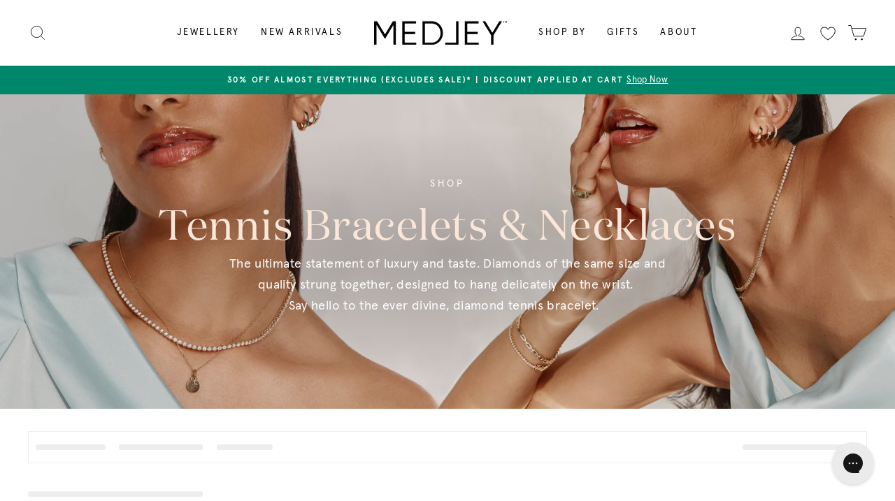

--- FILE ---
content_type: text/css
request_url: https://medleyjewellery.com.au/cdn/shop/t/230/assets/custom.css?v=130851775779282343581747661570
body_size: 5303
content:
@font-face{font-family:Apercu;src:url(/cdn/shop/files/apercu-regular-pro.eot?v=1595202285) format("eot"),url(/cdn/shop/files/apercu-regular-pro.woff2?v=1595202285) format("woff2"),url(/cdn/shop/files/apercu-regular-pro.woff?v=1595202285) format("woff"),url(/cdn/shop/files/apercu-regular-pro.ttf?v=1595202285) format("truetype");font-weight:400;font-style:normal}@font-face{font-family:Domaine;src:url(/cdn/shop/files/domaine-display-web-regular.eot?v=1595203101) format("eot"),url(/cdn/shop/files/domaine-display-web-regular.woff2?v=1595203101) format("woff2"),url(/cdn/shop/files/domaine-display-web-regular.woff?v=1595203101) format("woff");font-weight:400;font-style:normal}@font-face{font-family:Basier Circle;src:url(/cdn/shop/files/BasierCircle-Regular.eot?v=1710913748);src:url(/cdn/shop/files/BasierCircle-Regular.eot?v=1710913748?#iefix) format("embedded-opentype"),url(/cdn/shop/files/BasierCircle-Regular.woff2?v=1710913748) format("woff2"),url(/cdn/shop/files/BasierCircle-Regular.woff?v=1710913749) format("woff"),url(/cdn/shop/files/BasierCircle-Regular.ttf?v=1710913748) format("truetype");font-weight:400;font-style:normal;font-display:swap}@font-face{font-family:Amalfi Coast;src:url(/cdn/shop/files/Amalfi_Coast.ttf?v=1646094141) format("truetype"),url(/cdn/shop/files/Amalfi_Coast.woff?v=1646110828) format("woff")}.detail_price .price{font-family:Domaine;line-height:17px}.product__price{color:#00866a;margin-right:5px;font-size:29px;font-family:Georgia Pro}.h2.product-single__title{margin-bottom:10px;word-wrap:break-word;font-size:40px;text-transform:lowercase}.okeReviews-reviewsCarousel-heading{font-family:Domaine;font-weight:400;letter-spacing:.025em;line-height:1.3;font-size:25px;margin-bottom:20px}.look-book-block{padding:15px 0}.section-spacer{width:100%;height:6rem}.product-recommendations .bss-pl-frontend,#RecentlyViewed-recently-viewed .bss-pl-frontend{display:none!important}@media screen and (max-width: 768px){.template-product .AddToCart__mobile-btn{display:block;width:100%;position:fixed;bottom:0;left:50%;margin:0 0 0 -50%;padding:6px;z-index:5;background-color:#fff}.template-product .AddToCart__mobile-btn .add-to-cart{width:97%!important;font-size:13px;padding:15px}}.header__currency-selector .multi-selectors__item{margin:0 10px}.header__currency-selector .faux-select{background-image:url(/cdn/shop/t/226/assets/ico-select.svg);background-repeat:no-repeat;background-position:right 10px center;background-size:11px;padding-right:28px}.header__currency-selector .disclosure-list{max-height:440px}.header__currency-selector [data-disclosure-currency] .disclosure-list__label{padding-left:0}.site-footer{padding:0}.footer__logo-section{display:flex;justify-content:center;align-items:center;padding-left:20px;padding-right:20px}.footer__logo-section a{display:inline-block}.site-footer .footer__title{font-family:Apercu;font-size:15px;letter-spacing:2px;color:#000c}.site-footer .site-footer__linklist a{color:#0009;font-size:12px;letter-spacing:2px}.site-footer .site-footer__linklist a:hover{text-decoration:underline}.site-footer .footer__block-item p{color:#000c}.site-footer .faux-select.disclosure__toggle{background-image:url(/cdn/shop/t/226/assets/ico-select.svg);background-repeat:no-repeat;background-position:right 10px center;background-size:11px;padding-right:28px}.site-footer [data-disclosure-currency] .disclosure-list__label{padding-left:5px}.site-footer .payment-icons{text-align:right}.site-footer .payment-icons .icon--payment{vertical-align:unset}.site-footer .multi-selectors__item .disclosure-list{bottom:unset;max-height:240px}.site-footer .footer__social{margin:30px 0}.site-footer .sub-footer{border-top:1px solid rgba(0,0,0,.2);padding:10px 0}.site-footer .sub-footer .page-width{display:flex;align-items:center;justify-content:space-between}.site-footer .sub-footer .site-footer__linklist li{display:inline-block;padding-right:20px}.site-footer .sub-footer .site-footer__linklist li a{display:inline-block;font-size:12px;letter-spacing:1.5px;color:#0009;padding:4px 0}.site-footer .sub-footer .footer__small-text{font-size:12px;color:#00000069;padding:0}@media screen and (max-width: 768px){.header__currency-selector [data-disclosure-currency] .disclosure-list{left:unset;transform:unset}.header__currency-selector .multi-selectors__item{margin:0}.header__currency-selector .faux-select{padding-left:0;padding-right:25px}.site-footer .footer__title{font-size:9px;margin-bottom:7.5px}.site-footer .payment-icons{text-align:center}.site-footer .footer__social{margin:0 0 15px}.site-footer .sub-footer .page-width{display:block}.site-footer .sub-footer .site-footer__linklist li{padding-right:0}.site-header .page-width{padding:0 10px}.site-header .header-item--navigation,.site-header .header-item--logo-split,.site-header .header-item--icons{width:33.33%;flex:unset!important}.site-header .site-header__logo img{height:auto}}.custom-engraving-wrapper .custom-engraving-option .submit-engraving.btn.disable,[data-product-blocks] [data-add-to-cart].add-to-cart.disable{pointer-events:none;opacity:.5}.hidden{display:none}.grid__item .product-single__meta [data-oke-star-rating]{text-align:left;margin-bottom:15px}.product-single__meta hr{border-color:#0000004d}.cursive-input{font-size:16px;width:50%}.custom-engraving-wrapper{margin-bottom:-20px;display:inline-block;width:100%}.custom-engraving-wrapper .collapsible-trigger-btn--borders{border:none;text-align:left;padding:15px 0}.custom-engraving-wrapper .collapsible-trigger-btn--borders+.collapsible-content .collapsible-content__inner{border:none;padding:0 0 20px}.custom-engraving-wrapper .custom-engraving-option .engraving-btn{display:inline-block;padding:5px 20px;border:1px solid #e8e8e1;margin:0 9px 15px 0;min-width:130px;cursor:pointer;text-align:center;font-size:12.75px;height:33px}.custom-engraving-wrapper .custom-engraving-option .engraving-btn.active{border:1px solid #000}.custom-engraving-wrapper .engraving-font-family{display:flex}.custom-engraving-wrapper .engraving-font-family .engraving-btn.block-font{font-family:Domaine Display;letter-spacing:1.626px;text-transform:uppercase}.custom-engraving-wrapper .engraving-font-family .engraving-btn.cursive-font{font-family:Amalfi Coast;letter-spacing:0;text-transform:lowercase}.custom-engraving-wrapper .engraving-font-style .engraving-btn{letter-spacing:.048px}.custom-engraving-wrapper .custom-engraving-option .engraving-space-btn{padding:5px 20px;border:1px solid #e8e8e1;margin:0 5px 15px 0;max-width:130px;cursor:pointer;text-align:center;font-size:12.75px}.custom-engraving-wrapper .custom-engraving-option .engraving-space-btn.active{border:1px solid #000}.custom-engraving-wrapper .line-item-property__field label{font-size:9px}.custom-engraving-wrapper .custom-engraving-option .error-message{color:#d02e2e;display:none}.custom-engraving-wrapper .custom-engraving-option .input-container{display:flex;flex-direction:row;align-items:center}.custom-engraving-wrapper .custom-engraving-option #add-engraving{height:45px;padding:5px 10px;margin-right:8px;text-indent:5px;font-size:12px!important;letter-spacing:.045px}.custom-engraving-wrapper .custom-engraving-option .submit-engraving.btn{height:45px;line-height:45px;vertical-align:top;padding:0 30px;font-size:13px;letter-spacing:.39px}.custom-engraving-wrapper .custom-engraving-option .submit-engraving.btn.disable{pointer-events:none;opacity:.5}.custom-engraving-wrapper .custom-engraving-option .engraving-text-preview{display:none;margin-top:24px;letter-spacing:.3em;font-size:12px}.custom-engraving-wrapper .custom-engraving-option .engraving-text-preview span{font-weight:400;margin-left:5px;letter-spacing:0px}#main_cart_packaging .packaging-options input[type=radio],.drawer__inner .collapsibles-wrapper .collapsible-content.is-open .packaging-options input[type=radio]{display:none}#main_cart_packaging .packaging-options label.label-note-heading:before,.drawer__inner .collapsibles-wrapper .collapsible-content.is-open .packaging-options label.label-note-heading:before{content:" ";display:inline-block;position:relative;top:5px;margin:0 14px 0 0;width:18px;height:18px;border-radius:11px;background-color:transparent}#main_cart_packaging .packaging-options div,.drawer__inner .collapsibles-wrapper .collapsible-content.is-open .packaging-options div{border:1px solid #ccc;border-radius:4px;padding:17px;margin-bottom:16px;position:relative}#main_cart_packaging .packaging-options div label,.drawer__inner .collapsibles-wrapper .collapsible-content.is-open .packaging-options div label{font-family:Apercu;letter-spacing:-.2px;line-height:1.4;text-transform:none}#main_cart_packaging .packaging-options div label.label-note-heading,.drawer__inner .collapsibles-wrapper .collapsible-content.is-open .packaging-options div label.label-note-heading{font-family:Domaine Display;display:inline-block;font-size:14px;line-height:21px;color:#333}#main_cart_packaging .packaging-options div label.label-note-text,.drawer__inner .collapsibles-wrapper .collapsible-content.is-open .packaging-options div label.label-note-text{font-size:12px;margin:0 0 0 36px;color:#737373;line-height:18px}.drawer__inner .collapsibles-wrapper{border-bottom:1px solid #ccc;border-top:1px solid #ccc;padding:30px}.drawer__inner .collapsibles-wrapper button{width:100%;display:flex}.drawer__inner .collapsibles-wrapper .collapsible-content.is-open{padding:24px 0;height:100%!important}.drawer__inner .collapsibles-wrapper .collapsible-content.is-open label.label-note-heading:before{border:1px solid #000}.drawer__inner .collapsibles-wrapper .collapsible-content.is-open input[type=radio]:checked+label.label-note-heading:before{border:6px solid #000}#main_cart_packaging .packaging-options label.label-note-heading:before{border:1px solid #000}.cart__page .cart__page-col{flex:100%}#main_cart_packaging>.grid__item{padding-left:0}#CartDrawer .drawer__fixed-header,#CartDrawer .drawer__scrollable{padding:0 24px}#CartDrawer .drawer__fixed-header,#CartDrawer .drawer__header{min-height:106px}#CartDrawer .drawer__header{border:none}#CartDrawer .drawer__title{font-size:32px;line-height:32.5px}#CartDrawer .drawer__close-button{padding-right:34px}#CartDrawer .cart__item{border-color:#ccc;padding:16px 0;margin-bottom:0}#CartDrawer .cart__item:first-child{border-top:1px solid #cccccc}#CartDrawer .cart__items .cart__image img{max-width:96px;max-height:96px}#CartDrawer .cart__item-name{font-size:14px;line-height:23px;letter-spacing:0}#CartDrawer .cart__items .cart__item-sub{flex-wrap:wrap}#CartDrawer .cart__items .cart__item-price-col{width:100%;margin:16px 0 0;text-align:left!important;font-size:14px}.drawer__inner .collapsibles-wrapper{padding:23px 24px;border-color:#ccc}.drawer__inner .collapsibles-wrapper button{font-family:Domaine,sans-serif;padding:0;font-size:16px;letter-spacing:-.2px;line-height:24px;color:#000}.drawer__inner .collapsible-trigger__icon{width:16px;height:auto}.drawer__inner .collapsible-trigger .icon-down{transform:rotate(180deg)}.drawer__inner .collapsible-trigger.is-open .icon-down{transform:rotate(0)}#CartDrawer .drawer__footer{padding:16px 24px 24px;border:none}#CartDrawer .cart__item-row,#CartDrawer .shipping_message small{font-size:14px;line-height:23px}#CartDrawer .drawer__footer .cart__item-sub{margin-bottom:24px}#CartDrawer .shipping_message{margin-bottom:16px;letter-spacing:0}#CartDrawer .ajaxcart__subtotal{font-size:14px;line-height:23px;letter-spacing:4.48px}#CartDrawer .ajaxcart__subtotal-price{letter-spacing:0}#CartDrawer .cart__checkout-wrapper{margin-top:16px}#CartDrawer .cart__checkout-wrapper .cart__checkout{background-color:#000;font-size:14px;line-height:23px;letter-spacing:4.48px;font-weight:400;padding:18px 10px 17px}#CartDrawer .drawer__inner,.template-cart .main-cart_wrapper .cart-main__top{overflow-y:auto}#CartDrawer .drawer__inner.current .drawer__scrollable,.template-cart .main-cart_wrapper.current .cart-main__top,.template-cart .main-cart_wrapper.current .main-cart_header{display:none}#CartDrawer .drawer__inner.current .collapsibles-wrapper,.template-cart .main-cart_wrapper.current .collapsibles-wrapper{height:100%}.template-cart .main-cart_wrapper .section-header__title{font-size:40px;letter-spacing:0;line-height:normal}.template-cart .main-cart_wrapper{padding:64px 25px 47px;max-width:1166px}.template-cart .main-cart_header{margin-bottom:64px}.template-cart .continue-url{font-size:14px;font-style:normal;line-height:23px;margin:16px 0 0}.template-cart .main-cart_header .rte.continue-url a{border:none;text-decoration:underline}.template-cart .main-cart_header .rte.continue-url a:after{display:none}.template-cart .cart__row{padding-bottom:5px}.template-cart .cart__row .cart__header{float:right}.template-cart .cart__row .cart__header .grid__item{letter-spacing:0;font-size:14px;line-height:23px}.template-cart .cart__row .cart__item--left .grid__item{font-size:14px;line-height:23px;color:#000}.template-cart .cart__page .cart__item{padding:0 0 24px;margin:0 0 27px}.template-cart .cart__item .cart__item--left,.template-cart .cart__item .cart_pricing{padding-left:0}.template-cart .cart__page .cart__details{display:flex;margin:0}.template-cart .cart__page .cart__image{flex:unset;margin-right:16px;min-width:97px}.template-cart .cart__page .cart__image a{padding:0!important;height:auto!important}.template-cart .cart__page .cart__image img{position:unset;max-width:97px;max-height:97px;height:auto;object-fit:contain}.template-cart .cart__page .cart__item-name,.template-cart .cart__page .cart__item--variants{font-size:14px;line-height:23px;margin-bottom:0;letter-spacing:0}.template-cart .cart__page .cart__remove{font-size:14px;line-height:23px;margin-top:16px}.hidevisibleElement{visibility:hidden;opacity:0}.template-cart .cart__page .cart__remove a{text-decoration-line:underline;margin:0}.template-cart .cart__item .js-qty__wrapper{max-width:98px}.template-cart .cart__item .js-qty__wrapper .js-qty__num{font-size:12px!important;padding:1px 20px;border-color:#ccc;color:#000}.template-cart .cart__item .js-qty__wrapper .js-qty__adjust{fill:#000;padding:0 7px}.template-cart .cart__item .js-qty__wrapper .js-qty__adjust:hover{background-color:transparent}.template-cart .cart__item .js-qty__wrapper .js-qty__adjust--minus{border-right:1px solid #ccc}.template-cart .cart__item .js-qty__wrapper .js-qty__adjust--plus{border-left:1px solid #ccc}.template-cart .cart__item .cart__price{font-size:14px;line-height:23px;letter-spacing:0}.template-cart .cart__item .cart_pricing{display:grid;align-items:center}.template-cart .cart__page .cart__page-col{border-top:1px solid #ccc;padding:24px 0 0}.template-cart #main_cart_packaging{display:flex}#main_cart_packaging .giftwrap__heading{font-size:16px;line-height:23px;margin:0 0 16px;letter-spacing:0}#main_cart_packaging .cart__package-info{padding-right:30px}#main_cart_packaging .packaging-options div{border-color:#ccc;padding:17px;max-width:481px;margin-bottom:8px}#main_cart_packaging .packaging-options label.label-note-heading:before{width:18px;height:18px;border-color:#000;margin-right:14px}#main_cart_packaging .packaging-options input[type=radio]:checked+label.label-note-heading:before{border:6px solid #000}#main_cart_packaging .packaging-options div label.label-note-heading{font-family:Domaine Display;font-size:14px;letter-spacing:-.2px;line-height:21px;margin:0 0 8px}#main_cart_packaging .packaging-options div label.label-note-text{font-size:12px;letter-spacing:-.2px;line-height:18px;color:#737373}#main_cart_packaging .cart__subtotal-row{margin:0 0 24px}#main_cart_packaging .cart__subtotal-label{font-size:14px;line-height:23px;letter-spacing:4.48px;text-transform:uppercase}#main_cart_packaging .cart__subtotal-price{text-align:right;font-size:14px;line-height:23px}#main_cart_packaging .cart__shipping-msg{text-align:right;font-size:14px;line-height:23px;margin-bottom:16px;max-width:340px;margin-left:auto}#main_cart_packaging .cart__shipping-msg p{margin:0 0 8px}#main_cart_packaging .cart__checkout-wrapper{margin:0;display:flex;justify-content:flex-end;flex-wrap:wrap}#main_cart_packaging .cart__checkout-wrapper .cart__update,#main_cart_packaging .cart__checkout-wrapper .cart__checkout{max-width:205px;width:100%;font-size:14px;font-weight:400;line-height:23px;letter-spacing:4.48px;padding:16px 5px 15px;transition:.5s all;margin-bottom:16px;background-color:#000}#main_cart_packaging .cart__checkout-wrapper .cart__update{border:1px solid #000}#main_cart_packaging .cart__checkout-wrapper .cart__update:hover{background-color:#000;color:#fff}#main_cart_packaging .cart__checkout-wrapper .cart__checkout{margin-left:16px}#main_cart_packaging .cart__checkout-wrapper .cart__checkout:hover{border:1px solid #000;background-color:transparent;color:#000}.template-cart .drawer__inner .collapsibles-wrapper,.template-cart .drawer__remove{display:none}#CartDrawer{width:368px}.template-cart .Cart_drawer--title,#CartDrawer .cart__item-details{display:none}#CartDrawer .cart__item{flex-wrap:wrap}#CartDrawer .cart__item--left{width:auto;min-width:96px}#CartDrawer .cart_pricing{width:calc(100% - 96px);padding-left:8px}#CartDrawer .cart__item .cart__image{width:100%}#CartDrawer .drawer--pricing{display:flex;flex-wrap:wrap}#CartDrawer .Cart_drawer--title .cart__item-name{margin-bottom:0}#CartDrawer .Cart_drawer--title .cart__item--variants{margin-bottom:17px;font-size:14px}#CartDrawer .drawer--quantity_box{order:-1;width:100%;display:flex;align-items:center}#CartDrawer .drawer--quantity_box .js-qty__wrapper{max-width:89px;margin-right:16px}#CartDrawer .drawer--quantity_box .js-qty__wrapper .js-qty__num{font-size:12px!important;padding:0 20px;border-color:#ccc;color:#000}#CartDrawer .drawer--quantity_box .js-qty__wrapper .js-qty__adjust{fill:#000;padding:0 7px}#CartDrawer .drawer--quantity_box .js-qty__wrapper .js-qty__adjust:hover{background-color:transparent}#CartDrawer .drawer--quantity_box .js-qty__wrapper .js-qty__adjust--minus{border-right:1px solid #ccc}#CartDrawer .drawer--quantity_box .js-qty__wrapper .js-qty__adjust--plus{border-left:1px solid #ccc}#CartDrawer .drawer__remove{display:block}#CartDrawer .drawer__remove a{font-size:14px;line-height:23px;text-decoration:underline;margin:0}#CartDrawer .drawer--total_price,#CartDrawer .drawer--pricing label.medium-up--hide{display:none}@media only screen and (max-width: 768px){.drawer__inner .collapsibles-wrapper{padding:24px}.template-cart .main-cart_wrapper{padding:32px 25px 0}.template-cart .main-cart_header{margin-bottom:32px}.template-cart .cart__page .cart__page-col{border-top:0}.template-cart .cart__page .cart__image{min-width:102px;margin-right:9px}.template-cart .cart__page .cart__item{flex-wrap:wrap;padding:0 0 16px;margin:0 0 16px}.template-cart .cart__item .cart_pricing{margin-top:26px}.template-cart .cart_pricing label.medium-up--hide{font-size:12px;line-height:23px;letter-spacing:3.84px;margin-bottom:16px}.template-cart .cart__item .js-qty__wrapper{max-width:89px}.template-cart .cart__item .js-qty__wrapper .js-qty__num{height:22px}#main_cart_packaging .cart__shipping-msg{margin:0 0 16px;max-width:100%;text-align:left}#main_cart_packaging .cart__checkout-wrapper{justify-content:flex-start}#main_cart_packaging .cart__checkout-wrapper .cart__update,#main_cart_packaging .cart__checkout-wrapper .cart__checkout{max-width:100%;margin:0 0 16px}#main_cart_packaging .cart__checkout-wrapper .cart__checkout{margin-bottom:2px}#main_cart_packaging .cart__package-info{display:none}.template-cart .drawer__inner .collapsibles-wrapper{display:block;padding-left:0;padding-right:0;border:none}.template-cart .cart__page .cart-main__packaging{padding-top:0;border:0;position:relative}.template-cart #main_cart_packaging{position:relative;padding-top:16px}.cart-main__packaging:before,.template-cart #main_cart_packaging:before{content:"";width:100vw;background:#ccc;position:absolute;left:50%;top:0;transform:translate(-50%);height:1px;z-index:1}.template-cart .drawer__inner .collapsibles-wrapper .collapsible-content.is-open{padding:24px 0 70px}}@media only screen and (max-width: 575px){#CartDrawer{width:100%;max-width:100%}#CartDrawer .cart__checkout-wrapper .cart__checkout{padding:16px 10px 15px}#CartDrawer .drawer__fixed-header,#CartDrawer .drawer__scrollable{padding:0 25px}.drawer__inner .collapsibles-wrapper{padding:24px 25px}.drawer__inner.current .collapsibles-wrapper{padding:24px 35px}#CartDrawer .drawer__footer{padding:16px 25px 32px}.template-cart .main-cart_wrapper .section-header__title{font-size:32px}.template-cart .main-cart_wrapper.current .collapsibles-wrapper{padding:24px 10px}.template-cart .drawer--quantity_box{text-align:center}}afterpay-placement{margin-top:20px!important}.featured-collection-section .btn_shop_all{color:#000;border:2px solid #000;background-color:transparent;font-size:13px;font-weight:700;text-transform:uppercase;letter-spacing:.3em;min-width:90px;padding:19px 54px}@media only screen and (max-width: 768px){.featured-collection-section .btn_shop_all{padding:14px 54px}}.Lookbook__button .btn{padding:19px 30px}@media only screen and (max-width: 768px){.Lookbook__button .btn{width:100%;padding:14px}}.hero__slideshow .hero__title p{margin:0}.hero__slideshow .hero__top-subtitle{font-size:14px}@media only screen and (max-width: 768px){.hero__slideshow .hero__subtitle{font-size:12.75px}}@media only screen and (max-width: 767px){.hero__slideshow .hero__subtitle.mob_view p{margin:0}}.blog-listing_wrapper{padding:60px 40px}.blog-listing_wrapper .section-header{margin-bottom:0}.blog-listing_wrapper .section-header__title{font-size:46.6668px;letter-spacing:.025em;line-height:1.3;color:#000c;margin-bottom:50px}.blog-listing_wrapper .blogNavigation{margin-bottom:15px;margin-left:0}.blog-listing_wrapper .blog-nav{font-size:15px;font-weight:500;letter-spacing:3px;line-height:25.5px;padding:7.5px 15px}.blog-listing_wrapper .blog-nav.activeTab a{border-bottom:5px solid #3a8}.blog__listing .blog__item-wrapper{margin-bottom:22px}.blog__listing .blog__item{box-shadow:0 4px 8px #0003;transition:.3s;margin:0;position:relative}.blog__listing .blog__item .grid__item{padding:0}.blog_badge-wrapper{position:absolute;top:12px;left:0;padding:0 12px;display:flex;flex-wrap:wrap;z-index:1}.article__grid-image .blog__badge{border-radius:15px;font-size:12px;letter-spacing:.08em;text-transform:uppercase;display:inline-block;color:#000;background:#ccc;text-align:center;padding:5px 15px;z-index:1;margin:0 4px 4px 0}.blog__listing .article__grid-image{margin-bottom:0}.blog__listing .grid__image-ratio--wide:before{padding:0}.blog__listing .image-wrap img{position:unset}.blog__listing .article__grid-meta{margin-bottom:0;padding:20px;text-align:left}.blog__listing .blog__title{font-size:28px;line-height:28px;font-weight:400;letter-spacing:.025em}.blog__listing .article__excerpt{font-size:15px;color:#000c;letter-spacing:.025em;line-height:1.7}.blog__listing .blog__read-more{text-transform:uppercase;margin-top:15px}.blog-listing_wrapper .pagination{padding:40px 0 0}@media only screen and (max-width: 768px){.blog-listing_wrapper{padding:40px 17px}.blog-listing_wrapper .section-header__title{margin-bottom:30px}.blog__listing .blog__title{font-size:23px}.blog-listing_wrapper .blog-nav{padding:7.5px}.blog__listing .blog__item .grid__item{width:100%}}.Buy__button-block .Product__Buy-btns{display:grid;grid-template-columns:2fr 1fr;grid-gap:10px}.Buy__button-block .AddToCart__mobile-btn{grid-column:1/span 2}.Buy__button-block .AddToCart__mobile-btn .add-to-cart{height:45px;transition:.5s all!important}.Buy__button-block .AddToCart__mobile-btn .add-to-cart:after{display:none}.Buy__button-block .AddToCart__mobile-btn .add-to-cart:hover{border:1px solid #000;background-color:#fff!important;color:#000}.Buy__button-block #dropahint_wrapper{grid-column:span 1}.Buy__button-block #dropahint_wrapper #u_content_button_cta{padding:0!important}.Buy__button-block #dropahint_wrapper a{padding:13px 15px!important;font-size:13px!important;line-height:normal!important;font-family:Apercu!important;height:45px;letter-spacing:3.9px;font-weight:700;background-color:#fafafa!important;color:#000!important;border:none!important;transition:.5s all}.Buy__button-block #wishlisthero-product-page-button-container{margin-top:0!important}.Buy__button-block #wishlisthero-product-page-button-container .btn{font-size:13px;padding:13px 15px!important;line-height:normal!important;height:45px!important;opacity:1!important;transition:.5s all}.Buy__button-block #wishlisthero-product-page-button-container .btn:hover{background-color:#000!important;color:#fff!important}.wishlist_icon .icon{width:24px;height:22px}.mobile-nav .wishlist_wrapper{padding:20px 20px 10px;text-transform:uppercase;letter-spacing:.2em;font-size:1.1em}.template-collection .collection__description{text-align:center}.template-collection .mobile_collection-description{display:none}@media only screen and (max-width: 768px){.template-product .h2.product-single__title{font-size:30px}.template-collection .desktop_collection-description{display:none}.template-collection .mobile_collection-description{display:block;margin-top:0;margin-bottom:10px}}.article__grid-meta .blog__title{font-size:22.5px}.BlogPosts .article__grid-image{position:relative}.BlogPosts .blogpost__read-more{display:inline-block;border:1px solid #000;font-size:15px;color:#000;padding:10px 20px;margin:0;text-transform:uppercase;transition:.5s all}.BlogPosts .blogpost__read-more:hover{background:#000;color:#fff}.site-navigation .site-nav__link .icon-chevron-down{display:none}.featured-collection-section .grid-product__title{font-size:15px;text-transform:lowercase;letter-spacing:0px;color:#000c}.Faq_content span{text-decoration:none!important;color:#000c}.Faq_content .rte.collapsible-content__inner--faq{color:#000c}#wishlist-hero-shared-list-view{padding-top:50px}.wishlist-hero-page-header svg,.MuiButton-label{color:#000}.MuiButton-text,.wishlist-hero-list-card-footer-add-to-cart{border:1px solid #000!important}.wishlist-hero-list-card-footer-add-to-cart,.MuiButton-text:hover{background:#000!important}.wishlist-hero-list-card-footer-add-to-cart .MuiButton-label,.MuiButton-text:hover .MuiButton-label{color:#fff}.wishlist-hero-list-card-footer-add-to-cart:hover{background:transparent!important}.wishlist-hero-list-card-footer-add-to-cart:hover .MuiButton-label{color:#000}.wishlist-hero-list-card-footer-add-to-cart.Mui-disabled{opacity:.6!important}.wishlist-hero-list-footer{padding-top:30px!important}.MuiButtonBase-root.wishlist-hero-list-card-footer-add-all-to-cart-dialog,.MuiButtonBase-root.wishlist-hero-list-card-footer-delete-all{margin-bottom:10px}predictive-search{max-width:100%}.predictive__screen{background:transparent;width:100%}.search__input-wrap .search__input{border:none;padding-left:50px}.search__input-wrap .btn--search{right:unset;left:0}.BlogPosts .blog_badge-wrapper{display:none}.drawer__inner .collapsibles-wrapper button,#main_cart_packaging .giftwrap__heading{font-family:Apercu}.look-book-products{display:flex;flex-wrap:wrap}.look-book-products .grid__item{width:25%}.template-article .article__body img{margin:0 auto}.template-article .article__body{text-align:center}@media only screen and (max-width: 768px){.BlogPosts .blog__item{text-align:center}.BlogPosts .blog__item .grid__item{width:100%}.site-nav__icons .wishlist_icon{display:none}.featured-collection-section .grid-product__title{font-size:12px}.Faq_content .collapsible-trigger,.Faq_content .rte.collapsible-content__inner--faq{font-size:12.5px}.look-book-products .grid__item{width:50%}}.article_header{text-align:center}.article_header--title{font-family:Domaine;font-size:40px;line-height:52px;letter-spacing:1px;font-weight:400;color:#000;margin:0}.article_header .article__date{margin:0 0 5px}.article_header .article__author{margin:5px 0 0}@media only screen and (max-width: 768px){.article_header--title{font-size:34px;line-height:44.2px;letter-spacing:.85px}.hotspots-section .hotspots__content .grid__image-ratio--square:before{padding-bottom:0}.hotspots-section .hotspots__content img{position:unset}.hotspots-section .hotspots__content .grid-product__image-mask{margin:0 auto}.hotspots-section .hotspot-content__block .grid-product__link{justify-content:center;margin-top:15px}}.site-header .header__currency-selector{display:none}#CartDrawer .drawer__fixed-header,#CartDrawer .drawer__header{min-height:unset}#CartDrawer .drawer__header{padding:24px 0 16px}.shipping_progress-bar{padding:0 24px 32px}.shipping_progress-bar .progress-title{font-family:Basier Circle;font-size:12px;font-weight:400;color:#000;line-height:20px;text-transform:uppercase}.shipping_progress-bar .progress-title p{margin:0}progress.cart-progress-bar{height:10px;border-radius:32px;width:100%}progress.cart-progress-bar::-webkit-progress-bar{border:1px solid #CCC;background:#fff;border-radius:32px}progress.cart-progress-bar::-webkit-progress-value{background:#000;border-radius:32px;position:relative}#CartDrawer .shipping_message{font-size:12px;line-height:20px;font-weight:400;margin:0 0 24px}#CartDrawer .shipping_message p{margin:0 0 8px}@media only screen and (max-width: 768px){#CartDrawer .drawer__footer .cart__item-sub,#CartDrawer .shipping_message{margin:0 0 16px}}.grid-product__price{font-family:Georgia Pro;font-size:22px}@media only screen and (max-width: 768px){.grid-product__price{font-size:.75rem}}.sitemap-menu-wrapper .sitemap-menu{margin-bottom:40px}.sitemap-menu-wrapper{display:grid;column-gap:20px;grid-template-columns:1fr 1fr 1fr}.sitemap-menu-wrapper .sitemap-menu .h3{font-size:18px;font-weight:700;margin-bottom:15px}.sitemap-menu-wrapper .sitemap-menu ul.sitemap-nav-links{list-style:none;padding:0;margin:0}.sitemap-menu-wrapper .sitemap-menu ul.sitemap-nav-links li{margin-bottom:5px}@media only screen and (max-width: 768px){.sitemap-menu-wrapper{display:block}.sitemap-nav-links li a,.sitemap-nav-links li{font-size:12.75px}.template-sitemap .section-header__title{font-size:30px}}.template-about-us .index-section:last-child,.template-index .index-section:last-child{margin-top:0!important;margin-bottom:0!important}.logo-bar{margin-bottom:0;padding-bottom:20px}.drawer__inner .packaging-options label{letter-spacing:-.2px}.drawer__inner .packaging-options label.label-note-heading{font-family:Domaine Display;display:inline-block;font-size:14px;line-height:21px;color:#333}.drawer__inner .packaging-options input[type=radio]{display:none}.drawer__inner .packaging-options div{border:1px solid #ccc;border-radius:4px;padding:17px;margin-bottom:16px;position:relative}.drawer__inner .packaging-options label.label-note-text{font-size:12px;color:#737373;line-height:18px}.drawer__inner .packaging-options div label{font-family:Apercu;letter-spacing:-.2px;line-height:1.4;text-transform:none}.drawer__inner .packaging-options div label.label-note-heading{font-family:Domaine Display;display:inline-block;font-size:14px;line-height:21px;color:#333}.drawer__inner label.label-note-heading:before{border:1px solid #000}.drawer__inner .packaging-options label.label-note-heading:before{content:" ";display:inline-block;position:relative;top:5px;margin:0 14px 0 0;width:18px;height:18px;border-radius:11px;background-color:transparent}.drawer__inner .collapsible-content{transition:unset}.drawer__inner .collapsibles-wrapper .collapsible-content.is-open,.drawer__inner .collapsibles-wrapper .collapsible-content.is-open .collapsible-content__inner{transition:none}@media (max-width: 769px){span.snize-out-of-stock{font-size:9.75px!important;padding:6px 5px 6px 7px!important}}.custom-breadcrumb{font-size:12px}.custom-breadcrumb a:after{content:" /"}.custom-breadcrumb a:last-child:after{content:none}.mobile__slider .flickity-button{background-color:#fff;box-shadow:0 5px 5px #0000001a;color:#000}.mobile__slider .flickity-button.flickity-next{right:-7px}@media (max-width: 769px){.mobile__slider.grid--flush-bottom{overflow:inherit}.mobile__slider .flickity-page-dots{bottom:unset;position:relative;margin:20px 0}.mobile__item{max-width:100%!important}}@media (max-width: 768px){.mobile__slider .flickity-button{top:calc(50% - 74px)}}.snize-simple-options-box,.snize-option-count-0{display:none}.collection-subcategories{overflow:unset;align-items:center;gap:5px}.collection-subcategories .collection-subcategories__slider{width:100%}.collection-subcategories .collection-subcategories__slider-button{position:unset;width:24px;height:24px}.collection-subcategories .collection-subcategories__slider-button.swiper-button-prev{margin-left:-10px}.collection-subcategories .collection-subcategories__slider-button.swiper-button-next{margin-right:-10px}.collection-subcategories .collection-subcategories__slider-button .icon{fill:none;stroke:#000;width:24px;height:24px}@media screen and (max-width:575px){.collection-subcategories{gap:0}.collection-subcategories .collection-subcategories__slider-button.swiper-button-prev{margin-left:-15px}.collection-subcategories .collection-subcategories__slider-button.swiper-button-next{margin-right:-15px}.collection-subcategories .collection-subcategories-content img{width:65px;height:65px;min-width:65px}}.product-single__meta .product-block.Buy__button-block,.product-single__meta .product-block.Buy__button-block>.product-block{margin-bottom:0}.grid-product__meta .grid-product__price.hide_price,.mobile__collection-image{display:none}@media screen and (min-width:768px){.desktop__collection-image-enabled{display:none}.desktop__collection-image-enabled.desktop__collection-title{display:block}}@media screen and (max-width:767px){.mobile__collection-image{display:block}.desktop__collection-image,.mobile__collection-image-enabled{display:none}.mobile__collection-image-enabled.mobile__collection-title{display:block}}
/*# sourceMappingURL=/cdn/shop/t/230/assets/custom.css.map?v=130851775779282343581747661570 */


--- FILE ---
content_type: text/css
request_url: https://medleyjewellery.com.au/cdn/shop/t/230/assets/searchanise.css?v=27987370959433045051692075476
body_size: 682
content:
.snize-ac-results .snize-label{font-size:12px!important;font-weight:700!important;letter-spacing:.225em!important}.snize-ac-results .snize-page:not(.snize-view-all-pages):before{content:none!important}.snize-ac-results.snize-new-design .snize-view-all-link{padding:13px}.snize-ac-results .snize-price-list{color:#028669!important;font-size:14px!important;font-family:Georgia Pro;font-weight:400!important}.snize-ac-results .snize-price-list .snize-discounted-price{font-size:14px!important;font-family:Georgia Pro}#snize-modal-product-quick-view.snize-results-new-design .snize-button,.snize-ac-results.snize-new-design .snize-view-all-link{font-family:Apercu;font-weight:400;font-size:14px;line-height:14px;letter-spacing:.195em!important}div.snize i.snize-product-filters-open{background-image:url(/cdn/shop/files/Vector_1.png?v=1659323780)!important}div.snize div.snize-product-filters-title.open i.snize-product-filters-close{background-image:url(/cdn/shop/files/Arrow-Icon_up.png?v=1659323984)!important;height:14px!important;width:18px!important}div.snize-product-label.top-right,span.snize-out-of-stock{font-family:Apercu;font-style:normal;font-weight:400!important;font-size:12.75px!important;padding:7px 7px 7px 9px!important;line-height:12px!important;text-transform:none!important;top:0!important;right:0!important}#snize-search-results-grid-mode li.snize-product .snize-button.snize-quick-view-button{font-family:Apercu;font-style:normal;font-weight:400;font-size:12px;line-height:12px;letter-spacing:.195em;width:calc(100% - 62px)!important;margin:0 auto;top:-46px!important}@media (min-width: 769px){#snize_results.snize-mobile-design.snize-new-version #snize-search-results-grid-mode span.snize-overhidden,#snize-search-results-grid-mode span.snize-overhidden{display:grid!important;gap:6px;grid-template-areas:"main right" "footer footer"}#snize-search-results-grid-mode .snize-price-list{display:flex;flex-direction:column}}#snize-search-results-grid-mode li.snize-product span.snize-title{color:#000c;text-transform:lowercase}div.snize li.snize-product .snize-price-list .snize-price{color:#00866a;font-size:16px;text-align:right;font-family:Georgia Pro}div.snize li.snize-product .snize-price-list .snize-discounted-price{font-size:18px!important;text-align:right;font-family:Georgia Pro}.snize-color-swatch span{width:12px!important;height:12px!important}.snize-color-swatch span:before,.snize-color-swatch span:after{width:16px!important;height:16px!important;top:-2px!important;left:-2px!important}.snize-custom-swatch-title{font-size:10px}div.snize #snize-search-results-grid-mode .snize-reviews{margin:0 auto}div.snize #snize-search-results-grid-mode .snize-reviews .stars-container{font-size:14px!important;line-height:unset;height:unset}div.snize #snize-search-results-grid-mode .snize-reviews .stars-container:after,div.snize #snize-search-results-grid-mode .snize-reviews .stars-container:before{height:unset}div.snize .snize-options-box{display:flex;flex-direction:column-reverse}div.snize #snize-search-results-grid-mode .snize-reviews .total-reviews,div.snize #snize-search-results-grid-mode .snize-product .snize-options-box .snize-size-select-box,#snize_results.snize-mobile-design.snize-new-version #snize-search-results-grid-mode li.snize-product .snize-button{display:none}@media (max-width: 769px){#snize-search-results-grid-mode div.snize-product-label.top-right{font-size:9.75px!important;padding:6px 5px 6px 7px!important}}#snize-modal-product-quick-view.snize-results-new-design .snize-quick-view-image-wrapper{height:400px!important}#snize-modal-product-quick-view.snize-results-new-design .snize-quick-view-image{max-height:400px!important}#snize-modal-product-quick-view.snize-results-new-design .snize-quick-view-thumbnails{display:grid;grid-template-columns:1fr 1fr 1fr 1fr;justify-content:space-between;margin-right:-8px}.snize-quick-view-thumbnails .snize-quick-view-thumbnail{width:95px;height:95px;margin:0 0 10px}#snize-modal-product-quick-view.snize-results-new-design .snize-quick-view-title{font-family:Domaine Display;font-style:normal;font-weight:400!important;font-size:40px!important;line-height:52px!important;text-transform:lowercase}#snize-modal-product-quick-view.snize-results-new-design .snize-quick-view-price-wrapper{font-family:Georgia Pro;color:#028669!important}#snize-modal-product-quick-view.snize-results-new-design label{font-family:Apercu;font-style:normal;font-weight:400;font-size:11px!important;line-height:11px!important;letter-spacing:.19em;color:#000!important;text-transform:uppercase}#snize-modal-product-quick-view.snize-results-new-design div.snize-quick-view-cart-block{display:flex;flex-direction:column;margin-top:5px}#snize-modal-product-quick-view.snize-results-new-design .snize-quick-view-cart-block div:last-child{align-self:end;font-size:13px!important;font-weight:700;margin-top:20px}#snize-modal-product-quick-view.snize-results-new-design .snize-quick-view-cart-block div:first-child,#snize-modal-product-quick-view.snize-results-new-design .snize-button{width:100%;max-width:100%}#snize-modal-product-quick-view.snize-results-new-design .snize-quick-view-reviews-wrapper .snize-reviews{display:flex;justify-content:space-between}#snize-modal-product-quick-view.snize-results-new-design .snize-modal-content-wrapper .stars-container{font-size:20px}#snize-modal-product-quick-view.snize-results-new-design .snize-modal-content-wrapper .snize-reviews .total-reviews{font-size:16px!important}@media (max-width: 769px){.snize-item .snize-color-swatch-box{display:grid;grid-template-rows:minmax(0,max-content) minmax(0,max-content);grid-template-columns:repeat(3,minmax(0,25px)) 1fr}.snize-item .snize-custom-swatch-title{grid-column:1 / -1;margin-top:8px}.snize-main-panel-view-mode .snize-row-mode-icon{display:none}}.snize-main-panel-controls span{display:none}div.snize div.snize-main-panel-dropdown>a:after{right:6px;top:50%}div.snize-search-results#snize_results a:after{width:12px}#snize-modal-mobile-filters-dialog ul.snize-product-color-filter{display:flex!important;column-gap:10px}#snize-modal-mobile-filters-dialog ul.snize-product-color-filter li{width:auto!important}div.snize .snize-color-name{padding-top:7px}
/*# sourceMappingURL=/cdn/shop/t/230/assets/searchanise.css.map?v=27987370959433045051692075476 */


--- FILE ---
content_type: text/css
request_url: https://cdn.shopify.com/extensions/019b9bb2-9327-78fd-9c80-62e6447a6d28/bidit-135/assets/bidit-badge.css
body_size: -99
content:
/* Bidit Badge Styles */

/* Ensure parent containers have relative positioning - handled by JS now to avoid theme conflicts */
.bidit-badge-container {
  position: relative;
}

/* Base badge styles with high specificity for Snize and other themes */
.bidit-badge,
.snize-product .bidit-badge,
.snize-thumbnail-wrapper .bidit-badge,
.boost-pfs-filter-product-item .bidit-badge,
.grid__item .bidit-badge {
  position: absolute !important;
  top: 8px !important;
  left: 10px !important;
  background: #812BC7;
  background-color: #812BC7;
  color: #fff;
  padding: 8px 10px;
  border-radius: 4px;
  font-size: 12px;
  font-weight: 600;
  display: flex;
  align-items: center;
  gap: 8px;
  z-index: 10 !important;
  /*box-shadow: 0 2px 8px rgba(0, 0, 0, 0.25);*/
  transition: all 0.2s ease;
  font-family: -apple-system, BlinkMacSystemFont, 'Segoe UI', Roboto, sans-serif;
  line-height: 1;
  visibility: visible;
  opacity: 1;
  width: auto !important;
  height: auto !important;
  min-width: auto !important;
  min-height: auto !important;
  max-width: none !important;
  max-height: none !important;
}

.bidit-badge:hover,
.snize-product .bidit-badge:hover,
.snize-thumbnail-wrapper .bidit-badge:hover {
  background: #6c22a5;
  background-color: #6c22a5;
  transform: translateY(-1px);
  box-shadow: 0 4px 12px rgba(0, 0, 0, 0.3);
}

.bidit-badge-icon,
.bidit-badge .bidit-badge-icon {
  width: 38px;
  height: auto;
  display: block;
  visibility: visible;
  opacity: 1;
}

.bidit-badge-text {
  white-space: nowrap;
  letter-spacing: 0.2px;
}

/* Responsive adjustments */
@media (max-width: 768px) {
  .bidit-badge,
  .snize-product .bidit-badge,
  .snize-thumbnail-wrapper .bidit-badge {
    font-size: 11px;
    padding: 5px 10px;
    gap: 6px;
  }

  .bidit-badge-icon,
  .bidit-badge .bidit-badge-icon {
    width: 36px;
    height: auto;
  }
}

--- FILE ---
content_type: text/javascript;charset=utf-8
request_url: https://assets.cloudlift.app/api/assets/upload.js?shop=medley-jewellery.myshopify.com
body_size: 5323
content:
window.Cloudlift = window.Cloudlift || {};window.Cloudlift.upload = { config: {"app":"upload","shop":"medley-jewellery.myshopify.com","url":"https://medleyjewellery.com.au","api":"https://api.cloudlift.app","assets":"https://cdn.jsdelivr.net/gh/cloudlift-app/cdn@0.14.29","mode":"prod","currencyFormats":{"moneyFormat":"${{amount}}","moneyWithCurrencyFormat":"${{amount}} AUD"},"resources":["https://cdn.jsdelivr.net/gh/cloudlift-app/cdn@0.14.29/static/app-upload.css","https://cdn.jsdelivr.net/gh/cloudlift-app/cdn@0.14.29/static/app-upload.js"],"locale":"en","i18n":{"upload.config.image.editor.color.exposure":"Exposure","upload.config.file.load.error":"Error during load","upload.config.file.size.notavailable":"Size not available","upload.config.error.required":"Please upload a file","upload.config.image.editor.crop.rotate.right":"Rotate right","upload.config.file.button.undo":"Undo","upload.config.error.fileCountMin":"Please upload at least {min} file(s)","upload.config.image.resolution.expected.min":"Minimum resolution is {minResolution}","upload.config.file.upload.error.revert":"Error during revert","upload.config.image.size.tobig":"Image is too big","upload.config.image.editor.resize.height":"Height","upload.config.error.inapp":"Upload error","upload.config.image.editor.crop.aspect.ratio":"Aspect ratio","upload.config.image.editor.button.cancel":"Cancel","upload.config.image.editor.status.error":"Error loading image…","upload.config.file.button.retry":"Retry","upload.config.error.fileCountMax":"Please upload at most {max} file(s)","upload.config.image.editor.util.markup.text":"Text","upload.config.image.ratio.expected":"Expected image ratio {ratio}","upload.config.file.button.remove":"Remove","upload.config.image.resolution.expected.max":"Maximum resolution is {maxResolution}","upload.config.error.inapp.facebook":"Please open the page outside of Facebook","upload.config.image.editor.util.markup.size":"Size","upload.config.image.size.expected.max":"Maximum size is {maxWidth} × {maxHeight}","upload.config.image.editor.util.markup.select":"Select","upload.config.file.uploading":"Uploading","upload.config.image.editor.resize.width":"Width","upload.config.image.editor.crop.flip.horizontal":"Flip horizontal","upload.config.file.link":"\uD83D\uDD17","upload.config.image.editor.status.loading":"Loading image…","upload.config.error.filePagesMin":"Please upload documents with at least {min} pages","upload.config.image.editor.status.processing":"Processing image…","upload.config.file.loading":"Loading","upload.config.file.upload.canceled":"Upload cancelled","upload.config.file.upload.cancel":"tap to cancel","upload.config.image.editor.crop.rotate.left":"Rotate left","upload.config.file.type.notallowed":"File type not allowed","upload.config.file.type.expected":"Expects {lastType}","upload.config.image.editor.util.markup":"Markup","upload.config.file.button.cancel":"Cancel","upload.config.image.editor.status.waiting":"Waiting for image…","upload.config.file.upload.retry":"tap to retry","upload.config.image.editor.resize.apply":"Apply","upload.config.image.editor.color.contrast":"Contrast","upload.config.file.size.tobig":"File is too large","upload.config.dragdrop":"Drag & Drop your files or <u>Browse</u>","upload.config.file.upload.undo":"tap to undo","upload.config.image.editor.color.saturation":"Saturation","upload.config.error.filePagesMax":"Please upload documents with at most {max} pages","upload.config.file.button.upload":"Upload","upload.config.file.size.waiting":"Waiting for size","upload.config.image.editor.util.color":"Colors","upload.config.error.inputs":"Please fill in all required input fields","upload.config.image.editor.util.markup.circle":"Circle","upload.config.image.type.notsupported":"Image type not supported","upload.config.image.editor.crop.flip.vertical":"Flip vertical","upload.config.image.size.expected.min":"Minimum size is {minWidth} × {minHeight}","upload.config.image.editor.button.reset":"Reset","upload.config.image.ratio.invalid":"Image ratio does not match","upload.config.error.ready":"Please wait for the upload to complete","upload.config.image.editor.crop.zoom":"Zoom","upload.config.file.upload.error.remove":"Error during remove","upload.config.image.editor.util.markup.remove":"Remove","upload.config.image.resolution.max":"Image resolution too high","upload.config.image.editor.util.crop":"Crop","upload.config.image.editor.color.brightness":"Brightness","upload.config.error.fileConvert":"File conversion failed","upload.config.image.editor.util.markup.draw":"Draw","upload.config.image.editor.util.resize":"Resize","upload.config.file.upload.error":"Error during upload","upload.config.image.editor.util.filter":"Filter","upload.config.file.upload.complete":"Upload complete","upload.config.error.inapp.instagram":"Please open the page outside of Instagram","upload.config.image.editor.util.markup.arrow":"Arrow","upload.config.file.size.max":"Maximum file size is {filesize}","upload.config.image.resolution.min":"Image resolution is too low","upload.config.image.editor.util.markup.square":"Square","upload.config.image.size.tosmall":"Image is too small","upload.config.file.button.abort":"Abort","upload.config.image.editor.button.confirm":"Upload"},"level":2,"version":"0.14.29","setup":true,"fields":[{"uuid":"cl85qxv64ejc","required":false,"hidden":false,"field":"Photo Uploaded","propertyTransform":true,"fieldProperty":"properties","fieldId":"_cl-upload","fieldThumbnail":"PREVIEW","fieldThumbnailPreview":true,"className":"","label":"COMPLIMENTARY PHOTO SERVICE (IMAGE PRINTED IN BLACK & WHITE ONLY)","text":"","selector":".upload-lift","conditionMode":1,"conditions":[{"field":"product","operator":"equals","value":"","objects":[{"id":"5397950431391","title":"Engravable Oval Mini Locket Necklace in Gold","handle":"mini-oval-locket-pend-gold"},{"id":"6553468960927","title":"Engravable Oval Mini Locket Necklace in Rose Gold","handle":"oval-mini-locket-necklace-rose-gold"},{"id":"5397950791839","title":"Engravable Oval Mini Locket Necklace in Silver","handle":"mini-oval-locket-pend-silver"},{"id":"7934612209894","title":"Engravable Rectangle Locket in Gold","handle":"engravable-rectangle-locket-in-gold"},{"id":"7934612242662","title":"Engravable Rectangle Locket in Silver","handle":"engravable-rectangle-locket-in-silver"},{"id":"5397950955679","title":"Engravable Square Locket Necklace in Gold","handle":"mini-square-locket-pend-gold"},{"id":"5397951742111","title":"Engravable Square Locket Necklace in Silver","handle":"mini-square-locket-pend-silver"},{"id":"7593280864486","title":"[Test Product] Swanky test product","handle":"dev-test-product"},{"id":"8927365660902","title":"Engravable Heart Locket Fob Chain Necklace in Gold","handle":"engravable-heart-locket-fob-chain-necklace-in-gold"},{"id":"8927365693670","title":"Engravable Heart Locket Fob Chain Necklace in Silver","handle":"engravable-heart-locket-fob-chain-necklace-in-silver"},{"id":"8927365726438","title":"Engravable Rectangle Locket Fob Chain Necklace in Gold","handle":"engravable-rectangle-locket-fob-chain-necklace-in-gold"},{"id":"8927365759206","title":"Engravable Rectangle Locket Fob Chain Necklace in Silver","handle":"engravable-rectangle-locket-fob-chain-necklace-in-silver"},{"id":"8927365791974","title":"Engravable Round Locket Fob Chain Necklace in Gold","handle":"engravable-round-locket-fob-chain-necklace-in-gold"},{"id":"8927365824742","title":"Engravable Round Locket Fob Chain Necklace in Silver","handle":"engravable-round-locket-fob-chain-necklace-in-silver"}],"tags":null}],"styles":{"file-grid":"0","max-height":"600px","min-height":"50px","font-family":"-apple-system, BlinkMacSystemFont, 'Segoe UI', Roboto,\nHelvetica, Arial, sans-serif, 'Apple Color Emoji', 'Segoe UI Emoji',\n'Segoe UI Symbol'","input-order":"top","label-color":"#555","file-counter":"1","input-margin":"10px","buttons-color":"#fff","file-multiple":"1","label-font-size":"12px","label-color-drop":"#555","area-border-radius":"5px","file-border-radius":"5px","label-font-size-drop":"11px","area-background-color":"#eee","file-background-color":"#555","buttons-background-color":"rgba(0,0,0,0.5)","upload-error-background-color":"#c73a3a","upload-success-background-color":"#008267"},"theme":"default","css":"#cl85qxv64ejc .cl-hide{display:none!important}#cl85qxv64ejc .cl-upload--label{color:#555;font-size:12px;display:block}#cl85qxv64ejc .cl-upload--input-field{margin-bottom:10px}#cl85qxv64ejc .cl-upload--input{width:100%;box-sizing:border-box;padding:10px 18px;margin:0;border:1px solid #eee;border-radius:5px}#cl85qxv64ejc input[type=checkbox].cl-upload--input,#cl85qxv64ejc input[type=radio].cl-upload--input{width:1.2em;cursor:pointer}#cl85qxv64ejc input[type=radio].cl-upload--input{vertical-align:middle;margin-right:10px}#cl85qxv64ejc input[type=color].cl-upload--input{width:40px;height:40px;cursor:pointer;padding:0;border:0}#cl85qxv64ejc input[type=radio]+.cl-upload-color-rect{margin-right:10px;margin-bottom:10px}#cl85qxv64ejc input[type=radio]:checked+.cl-upload-color-rect{border:2px solid #404040}#cl85qxv64ejc .cl-upload-color-rect{width:30px;height:30px;display:inline-block;vertical-align:middle;border-radius:3px}#cl85qxv64ejc .cl-upload--invalid{border-color:#b43333}#cl85qxv64ejc .cl-upload--errors{overflow:hidden;transition:max-height 2s ease-out;max-height:0}#cl85qxv64ejc .cl-upload--errors.open{max-height:400px}#cl85qxv64ejc .cl-upload--error{text-align:center;font-size:10px;cursor:pointer;position:relative;opacity:1;font-family:-apple-system,BlinkMacSystemFont,'Segoe UI',Roboto,Helvetica,Arial,sans-serif,'Apple Color Emoji','Segoe UI Emoji','Segoe UI Symbol';box-sizing:border-box;color:#fff;background-color:#c73a3a;padding:.3rem .7rem;margin-bottom:.7rem;border:1px solid transparent;border-color:#b43333;border-radius:5px}#cl85qxv64ejc .cl-upload--error:after{content:'x';position:absolute;right:1rem;top:.25rem}#cl85qxv64ejc .cl-upload--error.dismissed{opacity:0;transition:opacity .3s ease-out}#cl85qxv64ejc .filepond--root{font-family:-apple-system,BlinkMacSystemFont,'Segoe UI',Roboto,Helvetica,Arial,sans-serif,'Apple Color Emoji','Segoe UI Emoji','Segoe UI Symbol'}#cl85qxv64ejc .filepond--root .filepond--drop-label{min-height:50px}#cl85qxv64ejc .filepond--root{max-height:600px}#cl85qxv64ejc .filepond--root .filepond--drop-label{min-height:5.5em;padding-bottom:.5em}#cl85qxv64ejc .filepond--root .filepond--list-scroller{margin-bottom:2em}#cl85qxv64ejc .filepond--root .filepond--drop-label{min-height:65px}#cl85qxv64ejc .cl-upload--counter{position:absolute;left:0;right:0;bottom:.5rem;z-index:10;text-align:center;font-size:12px;color:#555;font-weight:bold;font-family:-apple-system,BlinkMacSystemFont,'Segoe UI',Roboto,Helvetica,Arial,sans-serif,'Apple Color Emoji','Segoe UI Emoji','Segoe UI Symbol'}#cl85qxv64ejc .filepond--file-action-button{cursor:pointer;min-height:auto!important;height:1.625em}#cl85qxv64ejc .filepond--drop-label{color:#555}#cl85qxv64ejc .filepond--drop-label label{cursor:pointer;width:auto!important;height:auto!important;position:relative!important;color:#555!important;font-size:11px!important}#cl85qxv64ejc .filepond--drop-label u{cursor:pointer;text-decoration-color:#555}#cl85qxv64ejc .filepond--label-action{text-decoration-color:#555}#cl85qxv64ejc .filepond--panel-root{background-color:#eee!important}#cl85qxv64ejc .filepond--panel-root{border-radius:5px}#cl85qxv64ejc .filepond--item-panel,#cl85qxv64ejc .filepond--file-poster-wrapper,#cl85qxv64ejc .filepond--image-preview-wrapper{border-radius:5px}#cl85qxv64ejc .filepond--item-panel{background-color:#555!important}#cl85qxv64ejc .filepond--drip-blob{background-color:#999}#cl85qxv64ejc .filepond--file-action-button{background-color:rgba(0,0,0,0.5)}#cl85qxv64ejc .filepond--file-action-button{color:#fff}#cl85qxv64ejc .filepond--file-action-button:hover,#cl85qxv64ejc .filepond--file-action-button:focus{box-shadow:0 0 0 .125em #fff}#cl85qxv64ejc .filepond--file{color:#fff;font-size:16px}#cl85qxv64ejc [data-filepond-item-state*='error'] .filepond--item-panel,#cl85qxv64ejc [data-filepond-item-state*='invalid'] .filepond--item-panel{background-color:#c73a3a!important}#cl85qxv64ejc [data-filepond-item-state*='invalid'] .filepond--file{color:#fff}#cl85qxv64ejc [data-filepond-item-state='processing-complete'] .filepond--item-panel{background-color:#008267!important}#cl85qxv64ejc [data-filepond-item-state='processing-complete'] .filepond--file{color:#fff}#cl85qxv64ejc .filepond--image-preview-overlay-idle{color:rgba(34,34,34,0.8)}#cl85qxv64ejc .filepond--image-preview,#cl85qxv64ejc .filepond--file-poster{background-color:#555}#cl85qxv64ejc .filepond--image-preview-overlay-success{color:#008267}#cl85qxv64ejc .filepond--image-preview-overlay-failure{color:#c73a3a}","fileMimeTypes":["image/*"],"fileMimeTypesValidate":true,"fileSizeMaxPlan":50,"fileMultiple":true,"fileCountMin":0,"fileCountMax":2,"fileCounter":true,"fileQuantity":true,"fileFetch":false,"fileSubmitRemove":true,"fileSubmitClear":false,"fileName":false,"fileGrid":false,"imagePreview":true,"imageSizeValidate":true,"imageWidthMin":37,"imageHeightMin":37,"imageThumbnail":false,"imageThumbnailWidth":500,"imageThumbnailHeight":500,"convert":false,"convertInfo":false,"convertInfoPagesQuantity":false,"convertInfoLengthQuantity":false,"pdfMultiPage":false,"pdfTransparent":false,"serverTransform":false,"imageOriginal":false,"imageEditor":true,"imageEditorOpen":true,"imageEditorCropRestrict":true,"imageEditorCropRatios":[{"label":"Square","value":"1:1"}],"imageEditorUtils":[],"imageEditorPintura":false,"inputFields":[],"variantConfigs":[],"variantConfig":false},{"uuid":"cl9h4hppvztc","required":false,"hidden":false,"field":"Single Image Upload","propertyTransform":true,"fieldProperty":"properties","fieldId":"_cl-upload","fieldThumbnail":"thumbnail","fieldThumbnailPreview":true,"className":"","label":"","text":"","selector":"","conditionMode":1,"conditions":[{"field":"product","operator":"equals","value":"","objects":[{"id":"8251724005606","title":"Engravable Circle Flip Locket in Gold","handle":"engravable-circle-flip-locket-in-gold"},{"id":"8251724038374","title":"Engravable Circle Flip Locket in Silver","handle":"engravable-circle-flip-locket-in-silver"},{"id":"8432009871590","title":"Engravable Rectangle Flip Locket in Gold","handle":"engravable-rectangle-flip-locket-in-gold"},{"id":"8432009904358","title":"Engravable Rectangle Flip Locket in Silver","handle":"engravable-rectangle-flip-locket-in-silver"},{"id":"8556887441638","title":"Engravable Heart Flip Locket Necklace in gold","handle":"engravable-heart-flip-locket-necklace-in-gold"}],"tags":null}],"styles":{"file-grid":"0","max-height":"600px","min-height":"50px","font-family":"-apple-system, BlinkMacSystemFont, 'Segoe UI', Roboto,\nHelvetica, Arial, sans-serif, 'Apple Color Emoji', 'Segoe UI Emoji',\n'Segoe UI Symbol'","input-order":"top","label-color":"#555","file-counter":"0","input-margin":"10px","buttons-color":"#fff","file-multiple":"0","label-font-size":"16px","label-color-drop":"#555","area-border-radius":"5px","file-border-radius":"5px","label-font-size-drop":"16px","area-background-color":"#eee","file-background-color":"#555","buttons-background-color":"rgba(0,0,0,0.5)","upload-error-background-color":"#FF0000","upload-success-background-color":"#008000"},"theme":"default","css":"#cl9h4hppvztc .cl-hide{display:none!important}#cl9h4hppvztc .cl-upload--label{color:#555;font-size:16px;display:block}#cl9h4hppvztc .cl-upload--input-field{margin-bottom:10px}#cl9h4hppvztc .cl-upload--input{width:100%;box-sizing:border-box;padding:10px 18px;margin:0;border:1px solid #eee;border-radius:5px}#cl9h4hppvztc input[type=checkbox].cl-upload--input,#cl9h4hppvztc input[type=radio].cl-upload--input{width:1.2em;cursor:pointer}#cl9h4hppvztc input[type=radio].cl-upload--input{vertical-align:middle;margin-right:10px}#cl9h4hppvztc input[type=color].cl-upload--input{width:40px;height:40px;cursor:pointer;padding:0;border:0}#cl9h4hppvztc input[type=radio]+.cl-upload-color-rect{margin-right:10px;margin-bottom:10px}#cl9h4hppvztc input[type=radio]:checked+.cl-upload-color-rect{border:2px solid #404040}#cl9h4hppvztc .cl-upload-color-rect{width:30px;height:30px;display:inline-block;vertical-align:middle;border-radius:3px}#cl9h4hppvztc .cl-upload--invalid{border-color:#e60000}#cl9h4hppvztc .cl-upload--errors{overflow:hidden;transition:max-height 2s ease-out;max-height:0}#cl9h4hppvztc .cl-upload--errors.open{max-height:400px}#cl9h4hppvztc .cl-upload--error{text-align:center;font-size:14px;cursor:pointer;position:relative;opacity:1;font-family:-apple-system,BlinkMacSystemFont,'Segoe UI',Roboto,Helvetica,Arial,sans-serif,'Apple Color Emoji','Segoe UI Emoji','Segoe UI Symbol';box-sizing:border-box;color:#fff;background-color:#f00;padding:.3rem .7rem;margin-bottom:.7rem;border:1px solid transparent;border-color:#e60000;border-radius:5px}#cl9h4hppvztc .cl-upload--error:after{content:'x';position:absolute;right:1rem;top:.25rem}#cl9h4hppvztc .cl-upload--error.dismissed{opacity:0;transition:opacity .3s ease-out}#cl9h4hppvztc .filepond--root{font-family:-apple-system,BlinkMacSystemFont,'Segoe UI',Roboto,Helvetica,Arial,sans-serif,'Apple Color Emoji','Segoe UI Emoji','Segoe UI Symbol'}#cl9h4hppvztc .filepond--root .filepond--drop-label{min-height:50px}#cl9h4hppvztc .filepond--file-action-button{cursor:pointer;min-height:auto!important;height:1.625em}#cl9h4hppvztc .filepond--drop-label{color:#555}#cl9h4hppvztc .filepond--drop-label label{cursor:pointer;width:auto!important;height:auto!important;position:relative!important;color:#555!important;font-size:16px!important}#cl9h4hppvztc .filepond--drop-label u{cursor:pointer;text-decoration-color:#555}#cl9h4hppvztc .filepond--label-action{text-decoration-color:#555}#cl9h4hppvztc .filepond--panel-root{background-color:#eee!important}#cl9h4hppvztc .filepond--panel-root{border-radius:5px}#cl9h4hppvztc .filepond--item-panel,#cl9h4hppvztc .filepond--file-poster-wrapper,#cl9h4hppvztc .filepond--image-preview-wrapper{border-radius:5px}#cl9h4hppvztc .filepond--item-panel{background-color:#555!important}#cl9h4hppvztc .filepond--drip-blob{background-color:#999}#cl9h4hppvztc .filepond--file-action-button{background-color:rgba(0,0,0,0.5)}#cl9h4hppvztc .filepond--file-action-button{color:#fff}#cl9h4hppvztc .filepond--file-action-button:hover,#cl9h4hppvztc .filepond--file-action-button:focus{box-shadow:0 0 0 .125em #fff}#cl9h4hppvztc .filepond--file{color:#fff;font-size:16px}#cl9h4hppvztc [data-filepond-item-state*='error'] .filepond--item-panel,#cl9h4hppvztc [data-filepond-item-state*='invalid'] .filepond--item-panel{background-color:#f00!important}#cl9h4hppvztc [data-filepond-item-state*='invalid'] .filepond--file{color:#fff}#cl9h4hppvztc [data-filepond-item-state='processing-complete'] .filepond--item-panel{background-color:#008000!important}#cl9h4hppvztc [data-filepond-item-state='processing-complete'] .filepond--file{color:#fff}#cl9h4hppvztc .filepond--image-preview-overlay-idle{color:rgba(34,34,34,0.8)}#cl9h4hppvztc .filepond--image-preview,#cl9h4hppvztc .filepond--file-poster{background-color:#555}#cl9h4hppvztc .filepond--image-preview-overlay-success{color:#008000}#cl9h4hppvztc .filepond--image-preview-overlay-failure{color:#f00}","fileMimeTypes":["image/*"],"fileMimeTypesValidate":true,"fileSizeMaxPlan":50,"fileMultiple":false,"fileCountMin":0,"fileCountMax":10,"fileCounter":false,"fileQuantity":false,"fileFetch":false,"fileSubmitRemove":true,"fileSubmitClear":false,"fileName":false,"fileGrid":false,"imagePreview":true,"imageSizeValidate":false,"imageThumbnail":false,"imageThumbnailWidth":500,"imageThumbnailHeight":500,"convert":false,"convertInfo":false,"convertInfoPagesQuantity":false,"convertInfoLengthQuantity":false,"pdfMultiPage":false,"pdfTransparent":false,"serverTransform":false,"imageOriginal":false,"imageEditor":true,"imageEditorOpen":true,"imageEditorCropRestrict":false,"imageEditorCropRatios":[{"label":"Free","value":""},{"label":"Portrait","value":"3:2"},{"label":"Square","value":"1:1"},{"label":"Landscape","value":"4:3"}],"imageEditorUtils":[],"imageEditorPintura":false,"inputFields":[],"variantConfigs":[],"variantConfig":false},{"uuid":"clyvrghqt83o","required":false,"hidden":false,"field":"Photo Uploaded","propertyTransform":true,"fieldProperty":"properties","fieldId":"_cl-upload","fieldThumbnail":"PREVIEW","fieldThumbnailPreview":true,"className":"","label":"COMPLIMENTARY PHOTO SERVICE (IMAGE PRINTED IN BLACK & WHITE ONLY)","text":"","selector":"","conditionMode":1,"conditions":[{"field":"product","operator":"equals","value":"","objects":[{"id":"7593280864486","title":"[Test Product] Swanky test product","handle":"dev-test-product"}],"tags":null}],"styles":{"file-grid":"0","max-height":"600px","min-height":"50px","font-family":"-apple-system, BlinkMacSystemFont, 'Segoe UI', Roboto,\nHelvetica, Arial, sans-serif, 'Apple Color Emoji', 'Segoe UI Emoji',\n'Segoe UI Symbol'","input-order":"top","label-color":"#555","file-counter":"1","input-margin":"10px","buttons-color":"#fff","file-multiple":"0","label-font-size":"12px","label-color-drop":"#555","area-border-radius":"5px","file-border-radius":"5px","label-font-size-drop":"11px","area-background-color":"#eee","file-background-color":"#555","buttons-background-color":"rgba(0,0,0,0.5)","upload-error-background-color":"#c73a3a","upload-success-background-color":"#008267"},"theme":"default","css":"#clyvrghqt83o .cl-hide{display:none!important}#clyvrghqt83o .cl-upload--label{color:#555;font-size:12px;display:block}#clyvrghqt83o .cl-upload--input-field{margin-bottom:10px}#clyvrghqt83o .cl-upload--input{width:100%;box-sizing:border-box;padding:10px 18px;margin:0;border:1px solid #eee;border-radius:5px}#clyvrghqt83o input[type=checkbox].cl-upload--input,#clyvrghqt83o input[type=radio].cl-upload--input{width:1.2em;cursor:pointer}#clyvrghqt83o input[type=radio].cl-upload--input{vertical-align:middle;margin-right:10px}#clyvrghqt83o input[type=color].cl-upload--input{width:40px;height:40px;cursor:pointer;padding:0;border:0}#clyvrghqt83o input[type=radio]+.cl-upload-color-rect{margin-right:10px;margin-bottom:10px}#clyvrghqt83o input[type=radio]:checked+.cl-upload-color-rect{border:2px solid #404040}#clyvrghqt83o .cl-upload-color-rect{width:30px;height:30px;display:inline-block;vertical-align:middle;border-radius:3px}#clyvrghqt83o .cl-upload--invalid{border-color:#b43333}#clyvrghqt83o .cl-upload--errors{overflow:hidden;transition:max-height 2s ease-out;max-height:0}#clyvrghqt83o .cl-upload--errors.open{max-height:400px}#clyvrghqt83o .cl-upload--error{text-align:center;font-size:10px;cursor:pointer;position:relative;opacity:1;font-family:-apple-system,BlinkMacSystemFont,'Segoe UI',Roboto,Helvetica,Arial,sans-serif,'Apple Color Emoji','Segoe UI Emoji','Segoe UI Symbol';box-sizing:border-box;color:#fff;background-color:#c73a3a;padding:.3rem .7rem;margin-bottom:.7rem;border:1px solid transparent;border-color:#b43333;border-radius:5px}#clyvrghqt83o .cl-upload--error:after{content:'x';position:absolute;right:1rem;top:.25rem}#clyvrghqt83o .cl-upload--error.dismissed{opacity:0;transition:opacity .3s ease-out}#clyvrghqt83o .filepond--root{font-family:-apple-system,BlinkMacSystemFont,'Segoe UI',Roboto,Helvetica,Arial,sans-serif,'Apple Color Emoji','Segoe UI Emoji','Segoe UI Symbol'}#clyvrghqt83o .filepond--root .filepond--drop-label{min-height:50px}#clyvrghqt83o .filepond--root .filepond--drop-label{min-height:5.5em;padding-bottom:.5em}#clyvrghqt83o .filepond--root .filepond--list-scroller{margin-bottom:2em}#clyvrghqt83o .filepond--root .filepond--drop-label{min-height:65px}#clyvrghqt83o .cl-upload--counter{position:absolute;left:0;right:0;bottom:.5rem;z-index:10;text-align:center;font-size:12px;color:#555;font-weight:bold;font-family:-apple-system,BlinkMacSystemFont,'Segoe UI',Roboto,Helvetica,Arial,sans-serif,'Apple Color Emoji','Segoe UI Emoji','Segoe UI Symbol'}#clyvrghqt83o .filepond--file-action-button{cursor:pointer;min-height:auto!important;height:1.625em}#clyvrghqt83o .filepond--drop-label{color:#555}#clyvrghqt83o .filepond--drop-label label{cursor:pointer;width:auto!important;height:auto!important;position:relative!important;color:#555!important;font-size:11px!important}#clyvrghqt83o .filepond--drop-label u{cursor:pointer;text-decoration-color:#555}#clyvrghqt83o .filepond--label-action{text-decoration-color:#555}#clyvrghqt83o .filepond--panel-root{background-color:#eee!important}#clyvrghqt83o .filepond--panel-root{border-radius:5px}#clyvrghqt83o .filepond--item-panel,#clyvrghqt83o .filepond--file-poster-wrapper,#clyvrghqt83o .filepond--image-preview-wrapper{border-radius:5px}#clyvrghqt83o .filepond--item-panel{background-color:#555!important}#clyvrghqt83o .filepond--drip-blob{background-color:#999}#clyvrghqt83o .filepond--file-action-button{background-color:rgba(0,0,0,0.5)}#clyvrghqt83o .filepond--file-action-button{color:#fff}#clyvrghqt83o .filepond--file-action-button:hover,#clyvrghqt83o .filepond--file-action-button:focus{box-shadow:0 0 0 .125em #fff}#clyvrghqt83o .filepond--file{color:#fff;font-size:16px}#clyvrghqt83o [data-filepond-item-state*='error'] .filepond--item-panel,#clyvrghqt83o [data-filepond-item-state*='invalid'] .filepond--item-panel{background-color:#c73a3a!important}#clyvrghqt83o [data-filepond-item-state*='invalid'] .filepond--file{color:#fff}#clyvrghqt83o [data-filepond-item-state='processing-complete'] .filepond--item-panel{background-color:#008267!important}#clyvrghqt83o [data-filepond-item-state='processing-complete'] .filepond--file{color:#fff}#clyvrghqt83o .filepond--image-preview-overlay-idle{color:rgba(34,34,34,0.8)}#clyvrghqt83o .filepond--image-preview,#clyvrghqt83o .filepond--file-poster{background-color:#555}#clyvrghqt83o .filepond--image-preview-overlay-success{color:#008267}#clyvrghqt83o .filepond--image-preview-overlay-failure{color:#c73a3a}","fileMimeTypes":["image/*"],"fileMimeTypesValidate":true,"fileSizeMaxPlan":50,"fileMultiple":false,"fileCountMin":0,"fileCountMax":2,"fileCounter":true,"fileQuantity":true,"fileFetch":false,"fileSubmitRemove":true,"fileSubmitClear":false,"fileName":false,"fileGrid":false,"imagePreview":true,"imageSizeValidate":true,"imageWidthMin":37,"imageHeightMin":37,"imageThumbnail":false,"imageThumbnailWidth":500,"imageThumbnailHeight":500,"convert":false,"convertInfo":false,"convertInfoPagesQuantity":false,"convertInfoLengthQuantity":false,"pdfMultiPage":false,"pdfTransparent":false,"serverTransform":false,"imageOriginal":false,"imageEditor":true,"imageEditorOpen":true,"imageEditorCropRestrict":true,"imageEditorCropRatios":[{"label":"Square","value":"1:1"}],"imageEditorUtils":[],"imageEditorPintura":false,"inputFields":[],"variantConfigs":[],"variantConfig":false}],"extensions":""}};loadjs=function(){var a=function(){},c={},u={},f={};function o(e,n){if(e){var t=f[e];if(u[e]=n,t)for(;t.length;)t[0](e,n),t.splice(0,1)}}function l(e,n){e.call&&(e={success:e}),n.length?(e.error||a)(n):(e.success||a)(e)}function h(t,r,s,i){var c,o,e=document,n=s.async,u=(s.numRetries||0)+1,f=s.before||a,l=t.replace(/^(css|img)!/,"");i=i||0,/(^css!|\.css$)/.test(t)?((o=e.createElement("link")).rel="stylesheet",o.href=l,(c="hideFocus"in o)&&o.relList&&(c=0,o.rel="preload",o.as="style")):/(^img!|\.(png|gif|jpg|svg)$)/.test(t)?(o=e.createElement("img")).src=l:((o=e.createElement("script")).src=t,o.async=void 0===n||n),!(o.onload=o.onerror=o.onbeforeload=function(e){var n=e.type[0];if(c)try{o.sheet.cssText.length||(n="e")}catch(e){18!=e.code&&(n="e")}if("e"==n){if((i+=1)<u)return h(t,r,s,i)}else if("preload"==o.rel&&"style"==o.as)return o.rel="stylesheet";r(t,n,e.defaultPrevented)})!==f(t,o)&&e.head.appendChild(o)}function t(e,n,t){var r,s;if(n&&n.trim&&(r=n),s=(r?t:n)||{},r){if(r in c)throw"LoadJS";c[r]=!0}function i(n,t){!function(e,r,n){var t,s,i=(e=e.push?e:[e]).length,c=i,o=[];for(t=function(e,n,t){if("e"==n&&o.push(e),"b"==n){if(!t)return;o.push(e)}--i||r(o)},s=0;s<c;s++)h(e[s],t,n)}(e,function(e){l(s,e),n&&l({success:n,error:t},e),o(r,e)},s)}if(s.returnPromise)return new Promise(i);i()}return t.ready=function(e,n){return function(e,t){e=e.push?e:[e];var n,r,s,i=[],c=e.length,o=c;for(n=function(e,n){n.length&&i.push(e),--o||t(i)};c--;)r=e[c],(s=u[r])?n(r,s):(f[r]=f[r]||[]).push(n)}(e,function(e){l(n,e)}),t},t.done=function(e){o(e,[])},t.reset=function(){c={},u={},f={}},t.isDefined=function(e){return e in c},t}();!function(e){loadjs(e.resources,"assets",{success:function(){var n,t="cloudlift."+e.app+".ready";"function"==typeof Event?n=new Event(t):(n=document.createEvent("Event")).initEvent(t,!0,!0),window.dispatchEvent(n)},error:function(e){console.error("failed to load assets",e)}})}(window.Cloudlift.upload.config);

--- FILE ---
content_type: text/javascript
request_url: https://medleyjewellery.com.au/cdn/shop/t/230/assets/homepage-tracking.js?v=45255649772173449751738025143
body_size: 26
content:
location.pathname=="/"&&window.addEventListener("DOMContentLoaded",()=>{function cssPath(el){let nodeName=el.nodeName.toLowerCase();return el===document.body?"body":(el.id?nodeName+="#"+el.id:el.classList.length&&(nodeName+="."+[...el.classList].join(".")),cssPath(el.parentNode)+" "+nodeName)}function customEvent(target,extras){return{event:`${extras.elementTextContent.toLowerCase().replaceAll(" ","_")}_click`,elementClass:`${target.id?`#${target.id}`:""}${target.className.split(" ").map(x=>x?.trim()).filter(x=>x).join(".")}`,cssPath:cssPath(target),textContent:target.textContent.trim(),link:target.getAttribute("href")?target.getAttribute("href"):""}}function clickHandler(item){return e=>{const target=e.currentTarget;let elementTextContent="";switch(item.title.toLowerCase().replaceAll(" ","_")){case"hero_item":elementTextContent="hero_banner";break;case"featured_product":target.closest(".grid__item")?elementTextContent=document.querySelector(".section-header__title").innerText+"_product":elementTextContent=target.innerText;break;case"featured_product_button":elementTextContent=document.querySelector(".section-header__title").innerText+"_"+target.innerText;break;case"collection_link":target.id==="grid-link-1"?elementTextContent="collection_first_column":target.id==="grid-link-2"?elementTextContent="collection_middle_column":target.id==="grid-link-3"&&(elementTextContent="collection_last_column");break;case"featured_content":target.id==="feature-row-3"?elementTextContent="blog_first_section":target.id==="feature-row-4"?elementTextContent="blog_second_section":target.id==="feature-row-5"&&(elementTextContent="blog_third_section");break}const trackingEvent=customEvent(target,{extraMessage:item.title,elementTextContent});console.log(trackingEvent),dataLayer.push(trackingEvent)}}[{selector:"main .hero__slideshow a[href]",title:"Hero Item"},{selector:"main .featured-collection-section a[href]",title:"Featured Product"},{selector:"main .featured-collection-section .btn",title:"Featured Product Button"},{selector:"main .section-text-columns a[href]",title:"Collection link"},{selector:"main .feature-row a[href]",title:"Featured Content"}].forEach(item=>{document.querySelectorAll(item.selector).forEach(target=>{target?.addEventListener("click",clickHandler(item))})})});
//# sourceMappingURL=/cdn/shop/t/230/assets/homepage-tracking.js.map?v=45255649772173449751738025143


--- FILE ---
content_type: application/javascript; charset=utf-8
request_url: https://searchanise-ef84.kxcdn.com/preload_data.4M2P6A8L3C.js
body_size: 9179
content:
window.Searchanise.preloadedSuggestions=['rose gold','flat back','initial necklace','gold hoops','tennis bracelet','evil eye','paperclip necklace','diamond stud','blue topaz','ear cuff','pinky ring','diamond necklace','huggie hoop','flat back stud','paperclip earrings','white topaz','gold bangle','letter necklace','earring charms','hoop earrings','london blue topaz','solid gold','10k gold','silver earrings','diamond earring','gold ring','dome huggie','gold huggies','silver necklace','rose gold earrings','helix single','gold bracelet','helix gold','paperclip chain','f necklace','single stud','earring chain','signet ring','gold rings','chain necklace','flatback earring','silver hoops','gold necklace','gold pendant','white gold','gold earrings','paper clip','tennis necklace','chain earrings','locket necklace','diamond helix','dome huggies','s necklace','diamond huggie','single earring','dome ring','necklace connector','diamond studs','gold hoop earrings','stud earrings','threader earrings','tragus earrings','micro diamond','i̇s i̇n','earring charm','letter a','curb chain','dome hoops','diamond letter','black diamond','gold chain','engrave me','gold hoop','silver bangle','diamond earrings','flat back earrings','gold studs','silver chain','mixed metal','silver rings','lab diamond','sterling silver','conch jewellery','heart necklace','pinky rings','chain earring','diamond letter a necklace in 10ct gold','silver ring','birth stone','wave ring','gypsy ring','diamond ring','ear cuffs','snake chain','t bar','silver huggies','pendant clasp','gold chain necklace','fob chain','necklace extender','engraveable necklace','gold earring','18k gold','gold stud','solid gold earrings','fob locket','multi layered necklace connector','paperclip bracelet','pearl earrings','bubble letter','diamond initial','paperclip chain necklace','paper clip necklace','dome earrings','drop earrings','rose gold ring','diamond letter necklace','personalised jewellery','10ct gold','y necklace','earrings gold','m necklace','gold huggie','rope chain','gold bangles','letter pendant','rook jewellery','diamond huggies','mini huggie','sleeper earrings','ear chain','stacker ring','huggie earrings','mens necklace','micro diamond helix stud','charm 10k','stud earring','daith earrings','lab grown','pearl necklace','diamond pendant','46cm chain','silver studs','mens rings','evil eye pendant','two tone','silver bracelet','e necklace','heart earrings','sterling silver earrings','diamond letter a','lariat necklace','pendant silver necklace','gold helix','micro helix','emerald helix','letter e','chain bracelet','charm pendant','green agate','fob fundamental chain necklace','letter m','helix single stud','helix earrings','emerald ring','drop dome','letter earring','gold charms','wave dome','diamond helix stud','evil eye necklace','midi huggie earrings','alphabet necklace','and new','single earrings','cartilage earrings','10k huggie','rope necklace','letter a necklace','j necklace','t necklace','silver huggie','diamond rings','boyfriend paperclip','helix diamond','diamond bracelet','shell earrings','letter l','curb chain necklace','dome hoop','medley clasp','huggie hoops','open ring','silver charm','k necklace','zodiac necklace','curve hoop','helix ring','silver bracelets','gold charm','silver hoop earrings','ball huggies','hook earrings','letter j','helix stud','gold stud earring','helix huggie','helix earring','choker necklace','diamond tennis bracelet','flat back studs','ring size','gold chains','connector chain','fob necklace','diamond tragus earring','for men','heart pendant','dome huggie hoops','hoops gold','toi et moi','solid gold ring','bauble paperclip','letter r','suspender bar','anklet gold','diamond initial necklace','diamond necklaces','lab ring','personalised necklace','initial earrings','gold pendants','ring gold','signet pinky ring','paper clip earrings','starfish earrings','white topaz huggies','mini curve hoop','paper lip','maxi dome hoops','chain extender','a necklace','silver helix','letter earrings','pave ring','diamond stud earrings','paper clip bracelet','ear climber','statement earrings','letter d jewellery','charm necklace','chain link','hoop earring','london blue','belcher chain','earring stack','charm connector','lariat y necklace','helix silver','gold sleeper','b necklace','thick dome huggies in gold','gemstone rings','diamond letter s','10k chain','sterling silver chains','statement necklaces','huggie gold','silver bangles','chain ring','helix flatback','rose gold helix','white gold earrings','mini charm huggie','silver diamond','silver hoop','letter s','10k gold ring','rose gold huggies','multi gemstone','r necklace','rose gold earring','charm bracelet','hoop charms','necklace clasp','fine necklaces','single stud earring','diamond letter stud','charm hoop','silver necklaces','lightning bolt','ball huggie','fundamental chain','h necklace','paperclip earring','stud gold earrings','midi hoop','photo locket','silver pendant','rose gold bangle','white topaz ring','thick dome','curve dome','diamond hoop','and letter','is paper','conch hoop','paper clip chain','black onyx','letter stud','diamond engravable bar necklace in 10k gold','m initial','star earring','diamond pave','earrings hoop','bead bracelet','chain hoop','birthstone hook','barrel ring','ball bracelet','letter h','letter c','chunky ball huggie','emerald earrings','star sign','sterling silver charms','alpha necklace','fine paperclip chain','thread earrings','flash sale','bauble chain','signet rings','10k gold necklaces','boyfriend paperclip chain bracelet','diamond letter m','charm earrings','maxi hoop','dutch braid hoop','wire paperclip','silver earring chain','figaro chain','wave bangle','10k ring','silver earring','g necklace','rose gold necklace','topaz ring','men ring','marquise helix','birthstone pendant','clip on earrings','mini huggies','gold ball','initial c necklace','s initial','lab grown diamond','rose gold hoops','dome huggie hoops in gold','letter k','sterling silver 925','hoops silver','huggie earrings in gold','fob fundamental','sapphire ring','bar earrings','jacket earrings','sterling silver necklaces','initial pendant','rose gold bracelet','clip on','letter t','18k rose gold','10k gold earrings','hoop charm','b initial','fine chain','baguette helix','charm huggie','silver and gold','gold plated','gold diamond necklace','nose stud','suspender jacket earrings','silver chains','l necklace','cuff earrings','sterling silver bracelets','gold 10k','diamond hoops','triple ball','gold sleepers','double chain','earrings charms','maxi dome','micro diamond helix','engravable oval mini locket necklace in gold','diamond trio','mama necklace','gold locket','xo necklace','daith ring','earring back','bead necklace','chunky ball','white topaz earrings','full moon','white sapphire','rope chain necklace','lobe cuff','initial earring','pendant charm','u hoop','sapphire earrings','silver anklet','ball necklace','ear rings','10k necklace','silver stud','bangle gold','initial l','bauble bracelet','pearl bracelet','c necklace','diamond paperclip','diamond drop','beaded huggies','double necklace connector','topaz earrings','boyfriend stacker ring','initial r','diamond lariat','a letter','mini hoops','emerald birthstone','climber helix','huggie earring','10k gold bracelet','letter i','conch ring','18 gold plated','pendant and chain','diamond letter a necklace','hook stud','letter charm','swanky test','initial a','rose gold chains','dutch braid','personalised necklaces','ball earrings','thick dome huggies','helix flat back','rose gold jewellery','diamond letter i','disc pendant','white gold rings','initial s','mini wave','layered necklace','heart locket','huggies gold','diamond letter j necklace in 10k gold','lapis lazuli','tennis necklaces','single hoop','earring studs','diamond twin cluster','suspender bar earrings','snake bracelet','mini locket','chain connector','rose gold rings','midi hoops','wave dome huggies','18k earrings','herringbone chain','cable knit chain','letter g','full moon pendant','single studs','diamond letter earrings','pave heart','midi curve hoop earrings','chain 50 cm','d necklace','60cm chain','polished plain bangle','amethyst birthstone','sterling silver bangle','hoop earrings gold','helix jewellery','m pendant','multi connector','charm hoops','helix hoop','thick dome huggies in rose gold','baguette earring','belcher chain necklace in gold','dome earring','fob bracelet','eternity ring','baguette necklace','curve dome ring set','rose gold hoop','mens gold chain','earring single','oval locket','paper chain','product product','trio helix','snake necklace','paper lip chain','10k gold hoops','diamond e','gold paperclip','alphabet i','t bar necklace','micro beaded bracelet','chunky hoops','oval diamond necklace','10k gold chain','pave earrings','helix studs','ring size p','5mm flatback','fine paperclip','permanent jewellery','men’s bracelet','diamond pendant necklace','g initial','diamond letter l','figaro necklace','hoop gold earrings','bracelet chain','mini hoop','drop dome hoops','heart ring','silver dome','necklace silver','diamond letter j','necklace chain','conch earring','forward helix','earrings solid gold','10k earring','black diamond helix','diamond flat back','nose ring','bow earrings','pendant silver','gold plated chain','organic drop','mini wave dome','curve hoop earrings','midi charm huggies','blue topaz tennis','diamond letter e','silver huggie hoops','rook ear stud','cuban chain','micro stud','singles day sale','chunky paperclip','mini disc','necklace charms','recycled gold','micro diamond earring','gold ear cuff','earrings silver','i necklace','gold earrings yellow','charm earring','textured hoop','diamond stud initial','rope bracelet','ear jacket','stacker rings','engraveable pendant','gold signet rings','heart bracelet','gold stud earrings','best friend','double huggie','circle charm','earrings gold silver','gold and silver hoops','box chain','letter p','gold plated earrings','10k earrings','necklace charm','engravable ring','gold diamond studs','ball stud','single stud earring in 10k gold','earring hoops','diamond letter c necklace in 10k gold','diamond letter m necklace in 10k gold','bar stud','diamond alphabet','graduated diamond huggies in 10k gold','fundamental chain in silver','blue sapphire','earring connector','plain huggies','stud diamond','ball chain','paperclip silver','diamond trio helix','laboratory-grown diamond','gold flat back stud','a earrings','mens chain','gold clasp','e diamond','initial stud','pave huggies','sterling silver rings','gold drop earrings','garnet birthstone','mini dome','twin cluster','diamond letter s necklace','diamond helix single stud','opal earrings','charm silver','paperclip chain bracelet','boyfriend ring','diamond helix single stud earring in 10k gold','p necklace','n initial','ear stacks','size m','gold flat back','men necklace','men’s ring','laboratory grown diamond necklace','mini paperclip','pendant connector','paper lip earrings','letter v','m letter','dev test','rope chain bracelet','t bar gold','letter d','anchor chain','diamond letter earring','star necklace','heavy curb','ball helix','jewellery box','letter n','single flatback','18k plated','dome necklace','single helix','yellow gold diamond','gold hoops earrings','black diamonds','love necklace','chunky necklace','gold bar','40 cm necklace','paperclip ring','rose gold chain','engravable disc necklace','initial ring','viper chain','silver paperclip','mini paperclip earrings in gold','diamond stud helix','triple charm huggie earrings','white topaz trio jacket stud in gold','conch earrings','ring 10k','6mm huggie','cancer zodiac','fine gold necklace','paper clip earring','fine yellow gold','letter b','curve dome ring','mini full moon pendant in gold','paperclip hoops','flatback stud gold','helix back','10 gold earrings','40cm necklace','chain ear','diamond engravable','bubble letter & birthstone pendant','lab diamond ring','initial n','diamond helix huggie','letter ring','oval diamond','rose gold bangles','silver stud earring','maxi paperclip chain bracelet in silver','micro pearl','diamond tennis','topaz charm','midi dome','diamond s','c initial','a initial necklace','gold diamond helix','diamond l','triple helix','gold helix stud','blue topaz ring','mini curve hoop earrings in gold','chain huggie','oval clasp','topaz earring','circle spinner','diamond letter j necklace','citrine birthstone','topaz huggie','blue london topaz','stud single','drop necklace','hoops earring','j earring','ball locket','heart charm','initial diamond earring','diamond hoop earrings','10k huggies','micro beaded','pinched paperclip','gift card','diamond letter s necklace in 10k gold','evil eye ring','emerald earring','curve ring','ear charm','gold choker','diamond m','square edge','chain gold','diamond climber','lariat earringss','pendant gold','10k helix','baguette ring','gold bracelet gold plated','w earrings','diamond letter d','unisex ring','multi layered necklace','diamond helix huggies','diamond earring stud','bold paperclip','tennis bracelets','m diamond','rose gold ear','midi paperclip earrings in gold','bangles 18k gold','ear curated','earring connector chain','silver fob','gold cuff','lab grown stud earrings','sterling silver necklace','lab helix','c helix','blue topaz helix','solid gold necklaces','huggies hoop','dome huggie hoops in silver','lab earrings','rectangle charm','criss cross cuff','ring q','10k gold necklace','silver ball','bar necklace','diamond cut','topaz huggies','initial d','ear ring','huggie hoops in gold','diamond tragus','crawler earrings','earring cuff','diamond letter g','e initial necklace','maxi engra','letter f','j letter','diamond oval necklace','arch pendant in gold','helix stud earring in 10k gold','photo photo','triple huggie','silver dome huggies','pendant in gold','bracelet extender','drop charm','mini chunky paperclip','letter e necklace','stud yellow gold earrings','single diamond','san marco','micro bead','earring sets','square boyfriend chain necklace in gold','round diamond','gold necklace chain','gold plated hoops','earring gold','letter l necklace','rose gold stud','rose gold huggie','silver sleepers','double hoop','ruby earrings','necklace clip','s letter','gold tragus','10k rose gold','diamond disc','rainbow huggie','l 10k gold','diamond letter o','letter o','sterling silver chain','opal ring','round pendant','helix stud earring','bauble necklace','classic huggie','white sapphire marquise helix single stud earring in 10k gold','helix diamond stud','cross single','rose gold hoop earrings','silver cartilage','initial k','gold daith','chunky ball bracelet','curb chain bracelet','huggie charm','gold lockets','in glass','g pendant','gold necklace and pendant','gold single stud','white topaz pave dome huggies','charms gold','gold pendants and charms','plated gold','huggie dome','letter k necklace','cubic zirconia','slim curve dome ring','wave earring','letter b necklace','earrings helix','z pendant','charm clasp','l pendant','sterling silver helix','beaded bracelet','wave huggies','yellow gold hoop earrings','chain link ring','diamond bar','necklaces silver','hoop earrings in gold','mini pendant','maxi paperclip','maxi dome hoops in gold','mens bracelets','rectangle earringss','initial necklace gold','gold diamond','bracelet 10k','diamond flatback','sterling silver pendants','round earrings','10k gold chain necklace','sterling silver studs','single huggie','necklace pendant','55cm chains','paper necklace','pearl ring','evil eye earring','oval necklace','fine hoop','black ring','diamond pave boyfriend ring','silver pendant necklace','personalised ring','rose huggies','charm necklaces','chunky earrings','diamond evil eye','bar threader earrings','yellow gold','initial necklaces','midi wave','helix rose gold','polished bangle','n earrings','maxi hoops','r stud','plain ring','ball ring','gold helix earring','peridot ring','10k gold studs','airplane charm','emerald cut','necklace pendants','garnet earring','silver locket','snake charmer','plain heart','necklace diamond','ring stack','letter g necklace','heart earring','fine snake chain','charm huggies','silver earrings diamond','white gold helix','h initial','yellow gold chains','10 ct gold necklace','engraveable ring','classic hoop','silver charms','initial c','curve hoop earrings in gold','lab grown diamond trio bar helix','chain in gold','topaz stud','s earring','slim dome','diamond letter a necklace in 10k gold','curve bangle','rings gold','flip locket','midi huggie','spinner necklace','6.5mm earring','single ear','helix gold flat','triple marquise helix','medley jewellery archive sale','mini mixed metal','helix single stud earring in 10k gold','helix emerald','rose helix','gold stacker ring','engravable bracelet','aquamarine earrings','necklace gold','drop dome pendant','wave dome ring','paperclip necklace gold','2 letters necklace','diamond letter t necklace in 10k gold','link necklace','e initial','chain pendant','rose gold bracelets','open stacker','gold ball stud','fine wave','mixed metal hoop','diamond j necklace','b letter necklace','suspender earrings','letter i necklace','6.5mm cartilage','thick huggie','cable knit','blue stone','micro bracelet','stone ring','gold clip','id bracelet','yellow stone earrings','gemstone ring','ring size j','gold chain men','solid gold chain','rose quartz','cable chain','midi paperclip earrings in silver','white topaz rainbow huggie earrings in gold','blue topaz earring','single stud gold','r letter','earrings studs','p alphabet','shop bangles','silver chain necklaces','viper choker chain necklace in gold','gold diamond pendant','mirror chain','single diamond gold cartilage','chains gold','diamond engravable necklaces','rhodium plating','fine curb chain','fob curb','pendant necklace','10k gold hoop earrings','pave wave','men bracelet','initial t','sale rings','earring set','silver locket necklace','flat back earring','diamond initial studs','textured boyfriend ring','micro studs','charm clip','diamond cross','ice jewellery','choker chain','alphabet studs','r initial necklace','wide huggie earrings','permanent jewellery appointment','two tone earrings','gold necklace men\'s','ear jackets','earrings in 10k gold','gold paperclip necklace','10k diamond ring','earrings flat back','necklace layered','yellow gold studs','gold heart','boyfriend stacker','double earring','paperclip chain brace','necklace letter','single connector','diamond f','emerald stud','double huggies','gold dome ring','citrine ring','green ring','diamond b','pave dome huggies','men’s gold silver','midi paperclip','diamond single stud','classic paperclip','chain gold necklaces','laboratory grown diamond round necklace','lab necklace','mixed hoop','stud gold','garnet ring','cuff huggie','silver flat back','mini paperclip earrings','textured ring','paper clip chain necklace','personalised bracelets','heart stud','earrings charm','barrel ring in rose gold','letter c necklace','earring studs gold','diamond n','u hoop earrings','back stud','ear stud','earrings hoop huggie','cross pendant','arch pendant','ring on sale','chilli charm','box paperclip chain','labret back','2 diamond stud','puff heart','rook ear','diamond letter necklace b','pave rings','toi et moi ring','midi dome hoop','slim hoop','10k bracelet','50cm chain','pave diamond','taurus zodiac','heart helix','mens jewellery','dome gold','bypass ring','birthstone charm','rose gold dome ring','mens earrings','emerald necklace','diamond tennis necklace','solid gold hoop','helix diamond huggie','e pendants','l letter necklace','gold chain fine','mini hoops huggie','pink ring','j initial','green earring','55cm gold chain','diamond baguette','mens gold ring','h pendant','letter w','pave huggie','peridot earrings','mini moon','thick silver rings','diamond twin cluster helix','m earring','organic hammered','diamond d letter','white gold huggies','double chain huggie','white gold necklace','diamond labret','diamond necklace j','micro earrings','diamond letter c','silver clasp','double bracelet','dome hoop earrings','huggie earring in gold','mini wave dome huggies','diamond the','men earrings','hook stud earrings','classic huggie earrings','diamond letter k','10k hoops','smokey quartz','e letter','8mm gold sleepers','oval earrings','oval pendant clasp','cuff earring','diamond heart necklace','mini charm huggies','pearl stud','white topaz baguette','layered necklace connector','men gold necklace','gold initial necklace','rose gold necklaces','diamond paperclip chain','ring set','gypsy ring in gold','micro diamond helix single stud earring','paperclip chain necklace in gold','gold connector','polished sleepers','ruby birthstone','mini full moon pendant','pendant only','chain bracelets','ring silver','cuff gold','earring chains','statement ring','lab grown diamond necklace','earring gold plated','shop all jewellery medley jewellery','reversible hoop','letter necklaces','45cm silver chains','12mm huggies','chunky hoop','mini charm paperclip huggie earrings','clover gold','gold earrings single','10k gold stud','natural diamond','ear stack','white gold st','triple huggies','silver huggies earring','diamond singles','ace of hearts','diamond and gold flatback earring','paper chain bracelet','flat back bar','gold pinky ring','single stud gold diamond flat back earring','dome huggie earrings','stone pendant','family rings','y initial','snake earring','b pendant','silver diamond necklace','initial charm','gold earring charm','dia ring','helix micro','zodiac on silver','v necklace','kite ring','necklace mens','solid gold helix','gold necklace gold earring','textured huggie','polished huggie earrings','mini engravable disc ring in 10k gold','diamond rings silver','diamond a','gold flatback earrings','natural diamond earrings','u shape','heart pave','solid gold bracelet','triple hoop','a letter earrings','huggies silver','j pendant','test product','stud silver','men\'s rings','sterling silver huggie','oval paperclip','huggies earrings','10k gold bangle','hoops huggies','square earrings','3 chain clip','n letter','boxing day sale','star of','elongated dome gold','black diamond tennis','mens bracelet','lucky zodiac necklace','oval huggie','fine bracelet','bar threader','graduated diamond bar necklace in 10k gold','gold disc','i’diamond necklace','single ear cuff','green stud','mother of pearl','l initial','mens ring','curb necklace','solid paperclip','birthstone necklace','diamond letter b necklace','ball charm','paper clip bracelets','size f ring','signet pinky','snake earrings','m stud','drop chain','trio bar','micro diamond ring','diamond j','diamond letter studs','pearl earring','last chance','micro necklace','diamond letter h','diamond lariat y necklace','bracelet for men','diamond round stud','diamon stud','bar earring','earring stud','silver ear cuff','45cm gold chain','diamon s initial gold','letter y','flatback stud','ball earring','helix eye','gold t','mini earrings','lab grown ring','initial m','mini charm','lab tennis','beaded necklaces','earrings letters a','mini oval','badge back in stock','diamond letter p','engravable sliding','flat back gold','gemstone earrings','bauble chain necklace','diamonds rings','micro ring','helix bar','necklace initial','star charm','diamond a necklace','band ring','diamond initial pendant','initial j','moon pendant','ear ring studs','men rings','curve hoops','laboratory-grown diamond necklace','n necklace','diamond pave huggie','o necklace','pinky signet','triple lobe cuff','gold band','huggie silver','ear party','gold and diamond letter a','topaz helix','circle pendant','stud diamond earring','lobe cuff huggie','paperclip gold','double twist','snake chain 45cm','engravable necklace','diamond initial c','silver huggies earrings','earring charms silver','diamond a earring','st necklace','diamond letter e necklace gold','paperclip gold chain','cross chain ear','of 3 earrings','a cut gold','gold diamond letter a','diamond gold single stud','bracelet men','helix 6.5 gold studs','charm builder','helix ear','gold flat','gold plated studs','earrings stud gold','rose gold tragus','topaz curb','letter a charm','rose gold studs','flat back gold earrings','diamond letter t','silver 925 bangles','diamond single huggie','diamond single','chunky ball necklace','ear charms','bubble letter & birthstone pendant necklace set','initial diamond studs','diamond drop helix single stud earring in 10k gold','photo lockets','polished sleeper earrings in 10k gold','gold ball earrings','mini helix','line earring','letter m necklace','diamond letter n','double lobe cuff huggie earring','mini engravable disc necklace','box paperclip','twist hoops','letter a earrings','october birthstone','a initial','pave hoop','pinched paperclip necklace in gold','square ring','mini curve hoop earrings in silver','star stud','micro lapis','half hoop','mini square','diamond gold studs','engravable disc','silver paper clip','bauble chain bracelet','alphabet pendant','double band','diamond ear','trio stud','paperclip chain necklace gold','diamond stud earring','boyfriend paperclip necklace','drop dome hoops in silver','curated ear','gold diamond helix stud','micro lapis lazuli','helix drop','hoop rose gold','huggies dome','white topaz tennis','white gold ring','10k gold earring','studs earrings','rose hoops','letter r necklace','yellow gold diamond ring','silver tennis','10k earrin','diamond round','ring men','hoop studs','flat back diamond gold','10ct fine yellow gold plated','gold cross','diamond heart','double necklace','letter studs','sun and moon','dome huggies in gold','k letter','stack ring','gold huggie earrings','diamond ne klace','fob chain necklace','oh so fine','chunky dome','men’s earrings','charms silver','55 cm rose gold chain','paperclip 10k gold','hook bar','r diamond','diamond mini engravable disc necklace','10ct gold earrings','link bracelet','size u ring','slinky herringbone','solid gold bracelets','square boyfriend','maxi curve','diamond single earrings','bar studs','freshwater pearl','fine rope','twizzle chain','k stud','micro star','opal rings','maxi drop dome','diamond drop single huggie earring in 10k gold','7mm huggie','to chain','paper lip bracelet','midi huggie earrings in gold','chain stud','beaded necklace','diamond bracelet/bangle','paperclip charm','ear back','flatback earrings','huggie stud','sale hoops','10mm huggie','silver stud earrings','climber stud','j pendant gold','birthstone hook earrings','midi curve','slim ring','initial studs','tapered barrel ring in 10k gold','bar helix','helix climber','fine rings','8mm huggie','double marquise','white topaz necklace','diamond pendants','engraveable gold pendants','charm necklace pendant','gold yellow chain','inital necklace','gem stone','baguette blue','earrings huggies','gold pendant necklace','conch ear','charm gold hoop','cartilage stud','fine yellow','earrings in gold','pinky ring gold','silver square locket','initial pendants','all 10ct gold','c pendant','midi wave dome huggies in gold','helix gold jewellery','gold ring helix earring','solid gold huggies','helix drop stud','silver ball earrings','bow bracelet','diamond charm','stone earrings','unisex earring','diamond alpha','bezel rings','dome ring set','solid hoops','puff heart ring','men\'s moon me','diamond drop helix','mini necklace','peridot multi gemstone','men\'s chains','charms necklaces','ear crawler','j diamond letter','cartilage hoop','elongated dome hoops','d initial necklaces','flat jewellery','lab necklac e','diamond helix rose gold','bracelet charm','white gold cartilage','letter w necklace','bold paperclip chain bracelet','plated earring','f initial stud','green agate signet pinky ring in gold','bracelet silver','bangle silver','diamond engravable disc','white topaz trio','alternating paperclip','ball huggie earrings','diamond letter b','diamond huggie earring','white topaz earring','a pendant','plain hoop','engravable oval mini locket necklace','10k gold diamond necklace','a earring','wave earrings','virgo zodiac','square locket necklace','fine anchor chain','midi curve hoop earrings in gold','10k bangle','c studs','diamond tennis bracelets','white topaz huggie','pearl hook','back in in','rings mixed','diamond earrings ng','blue ring','hook earring','letter e earring','gold dome huggies','gold ear cuffs','button necklace','diamond open ring','double star','pave diamond ring','triple wave','alphabet earrings','diamond helix hoop','disc ring','fine chains','rose gold locket','stud gold diamond','pave hoops','silver lockets','diamond lab','dutch braid maxi','huggie diamond','curve huggies','a necklace initial','necklace and earrings','mens chains','sagittarius zodiac','baguette curve pinky ring in gold','mini curve','diamond gold ring','paperclip diamond','diamond letter f','initial g','r necklace gold','rose gold paperclip','gold dome earrings','disc necklace','engravable locket','curve dome bangle','boyfriend bracelet','silver ball necklace','diamond letter n necklace','double connector','silver hoop earring','disc bracelet','dome huggies gold','c earring','round diamond earring','mini dome huggie','diamond h','white topaz pinky','solid gold initial','evil eye earrings','maxi drop','helix stud silver','ball dome ring','gold hoop 10k','diamond studs silver','gold plated necklace','curb bracelet','paperclip toggle','10k hoop','diamond letter necklace in 10k gold','helix micro diamond','10k earringss','engraveable disc','diamond band','medley engraving','lab diamonds','white topaz rings','ball helix stud','conch product','diamond twin helix cluster','ball studs','helix single stud gold','solitaire ring','diamond twin cluster helix single stud earring in 10k gold','rope stacker ring','multi layer','fine gold chain necklace','initial e','very fine necklaces','organic dome','curve hoop silver','ribbed ring','curb chain gold','thin plain stacker ring in 10k gold','gemini zodiac','for mens','p initial','micro diamond climber helix single stud earring in silver','mini engravable','engravable circle flip locket','letter m earrings','pave paperclip','mini white topaz','hoop earrings silver','initial jewellery','gold and','men chain','lab stud','t initial','elongated dome silver hoop','helix ing','snake ring','cable knit bracelet','plain gold ring','large paperclip','diamon huggie','gold necklace 60cm','natural diamond huggie','pendants silver','bow necklace','18k necklace','chunky chain','diamond letter t necklace','heavy rope','day to night','midi chunky paperclip earrings','silver chain necklace','fine mirror chain','drop dome hoops in gold','fine wave ring','white topaz baguette huggie earrings in gold','60cm gold chain','wire paperclip chain necklace in gol','ose gold','diamond i','june birthstone','w earring','s diamond necklace','rope chain gold','gold chain necklaces','oval hoop','diamond initial earrings','chunky ring','multi layered','stud 10k','lucky cancer','oval paper clip huggie','r initial','bauble paperclip chain','fine diamond huggie in 10k','london topaz','plain bangle','diamond drop earrings','multi layered necklace connector in silver','gold diamond earring','m silver necklace','pinky gold rings','letter & pendant','diamond earrings jewellery','silver single','triple lobe cuff huggie earring in silver × 1','i earrings','3 earrings at','round pendant charm connector','a letter stud','earrings stack','man necklace','triple charm','55cm necklace','letter j earring','single helix earring','gold diamond ring','topaz pendant','silver charm earrings','male earrings','station necklace','charm huggies earrings','white gold charms','cross chain','flat back diamond','solid gold flat back','charm necklace builder','chains for','solid gold tragus','m ring','helix single silver','ne klace','diamond pendan','statement earring','flat back stud earring','gold earring hoop','men’s hoop','blue the','helix c','shop sale jewellery earrings','flat back earrings on sale','initial b pendant','pendants solid gold','helix silver diamond','gold dome hoops gold plated','sterling silver locket','oval pendant clasp gold','charms earrings','earrings men\'s','10k solid gold','16mm huggies','fine gold chain','hoop chain','bubble letter necklace','topaz white','pinky ring size m','rose gold pendant','single necklace connector','10k gold flat back','stud earrings male','silver earring charms','925 sterling silver studs','helix sterling silver','link loop','elongated hoop','d initial','initial i necklace','men’s silver chain','topaz chain','dome silver rings','diamond rose gold flat back','g gold','white topaz bezel','birthstone silver','lightning bolt helix','belcher bracelet','diamon helix stud','white topaz bracelet','50 cm men chain','rectangle charm in silver','double earring connector','medley jewellery sale','rope bracelets','sterling silver 15mm','c diamond silver necklace','l ring','yellow gold chain','f stud','mini plain hoop','paperclip huggie earrings','plain clicker single huggie in 10k gold','wide ring','chevron helix','diamond helix stud gold','10k gold paperclip','curve silver','dome huggies hoops','hoop stud','diamond letter single stud','letter pendants','micro heart','gold wave ring','emerald bracelet','z letter','z necklace','double helix','letter j diamond necklace','paperclip chain ring','silver stacker ring','graduated diamond','letter a gold ring','twist chain','charm topaz','gold drop','wave diamond','plain huggie','c letter','gold bangl','triple cuff','ball dome','square stud','helix single stud 10k gold','pearl choker','slim hoop earrings in rose gold','diamond letter m silver necklace','10k rings','solitaire diamond','midi wave dome huggies','dome drop','men’s chains','amethyst february','diamond product','topaz gold rings','t inital','engrave necklace','flatback 5mm','sterling silver letter necklace','star studs','drop earring','toggle necklace','clasp silver','large paperclip toggle bracelet in silver','curve earring gold','rope stacker','gold thread','necklace paperclip','maxi paperclip chain bracelet in gold','black and gold','helix earring rose gold','10ct earri g','birthstone earrings','split ring','medley jewellery flash sale','gold chain neckla e','gold dome huggie','dome huggie hoops in gold × 1','peridot august','flatback earring silver','pave dome','gold engravable','v earring','earring letter','diamond chain','flat curb','rose gold diamond earrings','mixed metal ring','engravable rectangle','mixed metal earrings','solid gold chains','earrings to charms','split band','single helix stud','dome bangle','loop earrings','0.10ct helix','thin ring','heavy curb chain bracelet','dome hoop huggies','me klace','a charm','blue bracelet','silver diamond letter t','micro round ring','plain curve crawler','diamond pave heart','20mm hoop','helix hoops','diamond stacker','paperclip me klace','sterling silver dome rings','diamond letter r necklace in 10k gold','letters a','fine paper clip chain','diamond single stud earring in 10k gold','curve cuff','ball dome ring in gold','mini paper clip','silver snake','l letter','silver chain 50 cm','mini pave','yellow gold 6mm','18k gold necklace','birthstone ring','slim boyfriend','fine paperclip bracelets','thin plain stacker ring','oval mini','micro diamond helix single stud earring in 10k gold','midi curve hoop earrings in silver','wave helix','earrings chain','necklace and chains silver','engraveable bracelet','men gold bracelet','gold tennis bracelets','textured slim ring','hinge ear cuff','gold curve','clip on earring','open ear cuff','ring rose gold','silver huggie earrings','white topaz pave wave dome ring in silver','gold rope','fine bauble paperclip','wave necklace','diamond huggie earrings in gold','gold rope chain','10ct necklace','sterling silver paperclip bracelet','thick huggies','huggie 10k','rose bangle','paperclip topaz','diamond engravable bar','ball chevron helix single stud earring','green agate curb chain bracelet in gold','o stud','gold earrings hoop','10mm gold sleepers','mini wave dome huggie','ear cuff silver','solid bracelet','necklace layer','silver white topaz','chain huggies','rose gold bangle/bracelet','curve dome pinky','b initial necklace','diamond letter silver j','braid maxi hoops','paper lip necklace','plain mini huggie','gold letter necklace','sapphire stud','x earring','earrings dome','single diamond huggie','m initial gold','size i rings','diamond huggie earrings in 10k gold','lab bracelet','paper clip ear rings','ball chevron','rectangle pendant','5mm gold','boyfriend necklace','square locket','flat hoop','initial diamond earrings','diamond zodiac','e silver stud','square edge hoops','white topaz pave paperclip earrings in gold','diamond letter l necklace','boyfriend chain','a diamond','t earrings','gold belcher necklace','fine necklace','barrel ring in gold','huggie 8mm','triple earrings','diamond helix single','letter o necklace','recycled sterling silver','chain clip','huggie dome gold','huggies hoops','micro t bar','thick gold earrings','bracelet gold','oh so fine figaro','curb chain hoop','10k paperclip','personalised bracelet','bar bracelet','oval earring','ball chain necklace','necklace m','baguette stud','fine wave stacker ring','gold be klace','diamond letter m necklace','slim curve','rope stacker ring in 10k gold','maxi drop dome hoops in silver','diamond t','hammered ring','diamond letter r','gold and silver','hoops dome','figaro paperclip','pave heart necklace','8mm helix','10k rose','paperclip necklaces','helix labret','cursive necklace','diamond helix single stud 10k gold','midi wave dome','rose earrings','bracelets paperclip bracelets','wave gold','chain link earrings','yellow gold ring','diamond g studs','chain hoops','sterling silver curb chain','clip bracelet','pink earrings','silver paper clip chain','heavy paperclip','paperclip chain silver','solid gold necklace','18k fine yellow gold plated','paper clip gold','diamond letter a earrings','size l ring','helix singles','yellow gold hoops','gold engrave pendant','silver single stud','stack earring','w bracelet','h charm','letter s pendant','letter s necklace','red garnet','gold charms for','foundations chain','diamond initial necklaces','diamond e necklace gold','add photo','silver gold hoop','gold jewellery','dome hoops in gold','flat back helix','letter necklace c','letter j earrings','ear pendant','c stud single','diamond a initial','dice pendant','60mm bangle','beaded huggie','e studs','mens silver chain','diamond kite','white gold stud','s single stud','gold tragus earring','double earring chain connector','initial necklace c','eternity stacker','necklace gold plated','tragus hoops','lobe diamond huggies','locket photo','lab diamonds earrings','drop huggie','charm link'];

--- FILE ---
content_type: application/javascript; charset=utf-8
request_url: https://searchanise-ef84.kxcdn.com/templates.4M2P6A8L3C.js
body_size: 6228
content:
Searchanise=window.Searchanise||{};Searchanise.templates={Platform:'shopify',StoreName:'Medley Jewellery',AutocompleteLayout:'multicolumn_new',AutocompleteStyle:'ITEMS_MULTICOLUMN_LIGHT_NEW',AutocompleteDescriptionStrings:0,AutocompleteSuggestionCount:3,AutocompleteItemCount:6,AutocompleteShowProductCode:'N',AutocompleteShowMoreLink:'Y',AutocompleteIsMulticolumn:'Y',AutocompleteTemplate:'<div class="snize-ac-results-content"><div class="snize-results-html" style="cursor:auto;" id="snize-ac-results-html-container"></div><div class="snize-ac-results-columns"><div class="snize-ac-results-column"><ul class="snize-ac-results-list" id="snize-ac-items-container-1"></ul><ul class="snize-ac-results-list" id="snize-ac-items-container-2"></ul><ul class="snize-ac-results-list" id="snize-ac-items-container-3"></ul><ul class="snize-ac-results-list snize-view-all-container"></ul></div><div class="snize-ac-results-column"><ul class="snize-ac-results-multicolumn-list" id="snize-ac-items-container-4"></ul></div></div></div>',AutocompleteMobileTemplate:'<div class="snize-ac-results-content"><div class="snize-mobile-top-panel"><div class="snize-close-button"><button type="button" class="snize-close-button-arrow"></button></div><form action="#" style="margin: 0px"><div class="snize-search"><input id="snize-mobile-search-input" autocomplete="off" class="snize-input-style snize-mobile-input-style"></div><div class="snize-clear-button-container"><button type="button" class="snize-clear-button" style="visibility: hidden"></button></div></form></div><ul class="snize-ac-results-list" id="snize-ac-items-container-1"></ul><ul class="snize-ac-results-list" id="snize-ac-items-container-2"></ul><ul class="snize-ac-results-list" id="snize-ac-items-container-3"></ul><ul id="snize-ac-items-container-4"></ul><div class="snize-results-html" style="cursor:auto;" id="snize-ac-results-html-container"></div><div class="snize-close-area" id="snize-ac-close-area"></div></div>',AutocompleteItem:'<li class="snize-product ${product_classes}" data-original-product-id="${original_product_id}" id="snize-ac-product-${product_id}"><a href="${autocomplete_link}" class="snize-item" draggable="false"><div class="snize-thumbnail"><img src="${image_link}" class="snize-item-image ${additional_image_classes}" alt="${autocomplete_image_alt}"></div><span class="snize-title">${title}</span><span class="snize-description">${description}</span>${autocomplete_product_code_html}${autocomplete_product_attribute_html}${autocomplete_prices_html}${reviews_html}<div class="snize-labels-wrapper">${autocomplete_in_stock_status_html}${autocomplete_product_discount_label}${autocomplete_product_tag_label}${autocomplete_product_custom_label}</div></a></li>',AutocompleteMobileItem:'<li class="snize-product ${product_classes}" data-original-product-id="${original_product_id}" id="snize-ac-product-${product_id}"><a href="${autocomplete_link}" class="snize-item"><div class="snize-thumbnail"><img src="${image_link}" class="snize-item-image ${additional_image_classes}" alt="${autocomplete_image_alt}"></div><div class="snize-product-info"><span class="snize-title">${title}</span><span class="snize-description">${description}</span>${autocomplete_product_code_html}${autocomplete_product_attribute_html}<div class="snize-ac-prices-container">${autocomplete_prices_html}</div><div class="snize-labels-wrapper">${autocomplete_in_stock_status_html}${autocomplete_product_discount_label}${autocomplete_product_tag_label}${autocomplete_product_custom_label}</div>${reviews_html}</div></a></li>',AutocompleteShowInStockStatus:'Y',AutocompleteZeroPriceAction:'hide_zero_price',LabelAutocompleteCategories:'Collections',AutocompleteInStockBackground:'000000',LabelAutocompleteInStock:'',LabelAutocompletePreOrder:'',ResultsShow:'Y',ResultsStyle:'RESULTS_BIG_PICTURES_NEW',ResultsItemCount:16,ResultsShowActionButton:'quick_view',ResultsDefaultProductImage:'main',ResultsShowInStockStatus:'Y',ResultsShowOptionVariants:'Y',ResultsDescriptionStrings:0,ResultsZeroPriceAction:'hide_zero_price',ResultsUseAsNavigation:'templates',ResultsProductDiscountBgcolor:'000000',ResultsProductsPerRow:4,LabelResultsSortTitleAsc:'Alphabetical',LabelResultsSortTitleDesc:'',LabelResultsSortCreatedDesc:'',LabelResultsSortCreatedAsc:'',LabelResultsSortDiscountDesc:'',LabelResultsSortRatingAsc:'',LabelResultsSortTotalReviewsAsc:'',LabelResultsSortTotalReviewsDesc:'',LabelResultsBestselling:'Most Popular',SmartNavigationDefaultSorting:'sales_amount:desc',ShowBestsellingSorting:'Y',ShowDiscountSorting:'Y',LabelResultsFound:'[count] products',LabelResultsNothingFoundSeeAllCatalog:'Your search "[search_string]" didn\'t match any results. Look at [link_catalog_start]other items in our store[link_catalog_end]',ResultsInStockBackground:'000000',LabelResultsInStock:'',LabelResultsPreOrder:'',LabelResultsOutOfStock:'Sold Out',RecommendationShowActionButton:'quick_view',RecommendationShowOptionVariants:'Y',ResultsTagLabels:{"15702":{"label_id":15702,"product_tag":"badge:Engrave Me","format":"text","type":"text","text":"Engrave Me","bg_color":"000000","text_color":null,"image_type":"new","image_url":null,"position":"top-right"},"17200":{"label_id":17200,"product_tag":"checkout:20% Off at Checkout","format":"text","type":"text","text":"Checkout","bg_color":null,"text_color":null,"image_type":"new","image_url":null,"position":"top-right"},"17394":{"label_id":17394,"product_tag":"badge:Back in Stock","format":"text","type":"text","text":"Back in Stock","bg_color":"000000","text_color":null,"image_type":"new","image_url":null,"position":"top-right"}},ResultsCustomLabels:{"15702":{"label_id":15702,"product_tag":"badge:Engrave Me","format":"text","type":"text","text":"Engrave Me","bg_color":"000000","text_color":null,"image_type":"new","image_url":null,"position":"top-right"},"17200":{"label_id":17200,"product_tag":"checkout:20% Off at Checkout","format":"text","type":"text","text":"Checkout","bg_color":null,"text_color":null,"image_type":"new","image_url":null,"position":"top-right"},"17394":{"label_id":17394,"product_tag":"badge:Back in Stock","format":"text","type":"text","text":"Back in Stock","bg_color":"000000","text_color":null,"image_type":"new","image_url":null,"position":"top-right"}},ReviewsShowRating:'Y',ResultsManualSortingCategories:{"rings":"206077001887","earrings":"206317191327","pendants":"206317453471","bracelets-and-bangles":"206317519007","the-foundations":"206317715615","diamond-letter-jewellery":"206317879455","zodiac":"206318239903","the-best-ever-bestie":"206318370975","necklaces":"208405069983","jewellery-under-200":"209572561055","jewellery-under-100":"209572659359","new-arrivals":"211715522719","best-sellers":"220588671135","threader-earrings":"224220381343","shop-all":"224883277983","diamond-jewellery":"226818162847","jewellery-gifts-under-500":"229431967903","gifts-for-the-family":"229433049247","gifts-for-your-bff":"229436326047","bestselling-jewellery-gifts":"229436883103","sale":"231714226335","sale-rings":"231714685087","sale-necklaces":"231714816159","sale-pendants":"231715143839","sale-bracelets":"231715242143","sale-earrings":"231715733663","10ct-solid-gold":"231807910047","prudence-kates-complete-look":"231890682015","karissa-collection-2":"233171681439","freshwater-cultured-pearls":"234231431327","paperclip-chain":"234236379295","valentines-edit":"234737991839","influencer-shaanti-1":"234743038111","engravable-jewellery":"238132068511","unisex-jewellery":"261182947487","chains":"262548488351","anklets":"262549078175","mothers-day-edit":"265244901535","flash-sale":"266820026527","bundle-sets":"268240912543","under-500":"269800767647","qty-4":"276706689183","jewellery-gifts-under-150":"394272768230","gifts-under-300":"394274341094","sterling-silver":"394529439974","18ct-rosegold-plated":"394529472742","18ct-gold-plated":"394529669350","lab-grown-diamond-jewellery":"395087872230","jewellery-under-300":"395446583526","diamond-tennis-bracelets":"397177061606","hoop-earrings":"400938336486","bridal-jewellery":"401689739494","back-in-stock-jewellery":"402017616102","single-earrings":"404159234278","pave-jewellery":"404760789222","locket-necklaces":"405068939494","the-medley-clasp-customised-jewellery":"405877948646","sitewide-product":"407514284262","birthstone-jewellery":"408830509286","gold-chain-bracelets":"410375520486","gold-plated-huggie-earrings":"410377519334","gold-signet-rings":"410377617638","sterling-silver-stacker-rings":"410378272998","zodiac-pendants-charms":"410378305766","jewellery-accessories":"410511311078","10k-gold-jewellery-gifts":"411164967142","925-sterling-silver-jewellery-gifts":"411164999910","18k-fine-gold-plated-jewellery-gifts":"411165032678","curated-ear":"411441463526","pendant-hoop-charms":"413755015398","gold-charm-earrings":"413833527526","huggie-earrings":"414432690406","charms":"414432723174","stud-earrings":"414432788710","sleeper-earrings":"414432821478","ear-cuffs":"414432854246","tragus-jewellery":"414432887014","conch-jewellery":"414432919782","daith-jewellery":"414432952550","helix-jewellery":"414432985318","personalised-jewellery":"414632870118","gemstone-jewellery":"414812963046","rook-jewellery":"415473860838","dome-jewellery":"416105693414","heart-jewellery":"421496389862","signet-ring":"421496422630","heart-jewellery-gifts":"426301227238","emerald-jewellery":"429440172262","bangles":"433501339878","topaz-jewellery":"438540697830","symbolic-jewellery":"445262856422","pinky-rings":"445652992230","diamond-earrings":"446870946022","diamond-necklaces":"446870978790","diamond-tennis-bracelets-1":"446871109862","diamond-rings":"446875205862","personalised-necklaces":"447072534758","pendant-necklaces":"447072633062","stacker-rings":"447072665830","chain-necklaces":"447156977894","bracelets-1":"447157043430","dainty":"447799951590","fathers-day-jewellery-gifts":"449475117286","singles-day-sale":"455670956262","luxe-gifts":"457998958822","gifts-for-him":"458520363238","gifts-for-her":"458523869414","matching-sets":"461541310694","mixed-metal":"464734945510"},CategorySortingRule:"searchanise",ShopifyCurrency:'AUD',EnableShopifyMultiCurrency:'Y',ShopifyMarketsSupport:'Y',ShopifyLocales:{"en":{"locale":"en","name":"English","primary":true,"published":true}},ShopifyRegionCatalogs:{"AU":["13810860262"],"NZ":["13810893030"],"GG":["3242819814"],"SE":["3242819814"],"CN":["3242819814"],"HK":["3242819814"],"MY":["3242819814"],"ES":["3242819814"],"NL":["3242819814"],"DE":["3242819814"],"BE":["3242819814"],"IT":["3242819814"],"GB":["3242819814"],"FR":["3242819814"],"SG":["3242819814"],"JP":["3242819814"],"CA":["3242819814"],"US":["3242819814"]},Redirects:{"https:\/\/medleyjewellery.com.au\/collections\/sterling-silver":["sterling sulver","silver jewerlly"],"https:\/\/medleyjewellery.com.au\/collections\/chain-necklaces":["chain"],"https:\/\/medleyjewellery.com.au\/collections\/ear-cuffs":["eat cuff","cuff","ear cuff","cuffs"],"https:\/\/medleyjewellery.com.au\/collections\/stud-earrings":["stud","studs","stud earrings","ear studs","stud earring"],"https:\/\/medleyjewellery.com.au\/collections\/anklets":["anklet"],"https:\/\/medleyjewellery.com.au\/collections\/helix-jewellery":["helix","helix stud","helix single","helix gold","helix hoop"],"https:\/\/medleyjewellery.com.au\/collections\/conch-jewellery":["conch"],"https:\/\/medleyjewellery.com.au\/collections\/earrings":["earing","earings","earrings","earring","ear ring","ear rings"],"https:\/\/medleyjewellery.com.au\/collections\/paperclip-chain":["bold paperclip","box paperclip","bracelet paperclip","chunky paperclip","chunky paperclip chain","classic paperclip","classic paperclip chain","diamond paperclip","fine paperclip","fine paperclip bracelets","fine paperclip chain","gold bracelet paperclip","gold paperclip","gold paperclip bracelet","gold paperclip chain","heavy paperclip","huggie paperclip","large paperclip","maxi paperclip","midi chunky paperclip","mini paperclip","necklace paperclip","oval paperclip","paperclip","paperclip 10k gold","paperclip bracelet","paperclip bracelets","paperclip chai","paperclip chain","paperclip chain brace","paperclip chain necklace","paperclip choker","paperclip clasp","paperclip diamond","paperclip earr","paperclip earring","paperclip earrings","paperclip earrings in gold","paperclip gold necklace","paperclip hoop","paperclip huggies","paperclip necklace","paperclip necklace 10k","paperclip necklace gold","paperclip pinched","paperclip ring","paperclip rose","paperclip silver","paperclip toggle","paperclipnecklace","pave paperclip","silver paperclip","solid paperclip","square paperclip","sterling silver paperclip chain","sterling silver paperclip necklace"],"https:\/\/medleyjewellery.com.au\/collections\/rose-gold-jewellery\/10k-rose-gold":["10k rose gold"],"https:\/\/medleyjewellery.com.au\/products\/permanent-jewellery-appointment":["permanent jewellery appointment","appointment"],"https:\/\/medleyjewellery.com.au\/collections\/jewellery-accessories":["necklace connector"],"https:\/\/medleyjewellery.com.au\/collections\/daith-jewellery":["daith piercing","daith","daith ear","daith earring"],"https:\/\/medleyjewellery.com.au\/collections\/hoop-earrings":["hoop","hoop earrings","hoops"],"https:\/\/medleyjewellery.com.au\/collections\/engravable-jewellery":["10k circle engravable","diamond engravable","diamond engravable bar necklace in 10k gold","diamond engravable necklace in silver","diamond mini engravable disc necklace","diamond mini engravable disc necklace in silver sterling silver pendant","engravable","engravable arch pendant in gold","engravable bar bracelet","engravable bracelet","engravable circle","engravable circle charm in silver","engravable circle flip locket","engravable circle flip locket necklace","engravable circle ring","engravable circle signet pinky ring","engravable circle signet pinky ring in gold","engravable circle signet pinky ring in silver","engravable circle spinner necklace","engravable disc","engravable disc bracelet in 10k gold","engravable disc necklace","engravable disc necklace in 10k gold","engravable evil eye necklace in gold","engravable heart","engravable heart flip locket","engravable heart flip locket necklace","engravable hexagon","engravable locket","engravable min","engravable necklace","engravable oval mini locket necklace","engravable oval mini locket necklace in gold","engravable pendant","engravable pendant large","engravable pendants","engravable pinky","engravable pinky ring","engravable rectangle","engravable rectangle charm in silver","engravable rectangle locket necklace in silver","engravable rectangle ring in 10k gold","engravable ring","engravable signet ring","engravable sliding","engravable spinner","engravable square locket necklace","engravables","gold engravable","gold engravable necklace","locket engravable","mini engravable","mini engravable disc necklace","mini engravable disc ring in 10k gold","mini engravable laboratory-grown","pendant engravable"],"https:\/\/medleyjewellery.com.au\/products\/medley-gift-card":["voucher","gift card","card","giftcard"],"https:\/\/medleyjewellery.com.au\/collections\/necklaces":["necklace"],"https:\/\/medleyjewellery.com.au\/collections\/dome-jewellery":["dome"],"https:\/\/medleyjewellery.com.au\/collections\/bracelets-1":["bracelet"],"https:\/\/medleyjewellery.com.au\/pages\/terms-and-conditions":["terms and conditions"],"https:\/\/medleyjewellery.com.au\/collections\/rings":["ring"],"https:\/\/medleyjewellery.com.au\/collections\/emerald-jewellery":["emerald","emerald birthstone","emerald jewellery","emeralds"],"https:\/\/medleyjewellery.com.au\/collections\/locket-necklaces":["locket","lockets"],"https:\/\/medleyjewellery.com.au\/collections\/medleyxdinnara":["dinnara"],"https:\/\/medleyjewellery.com.au\/collections\/bangles":["bangle"],"https:\/\/medleyjewellery.com.au\/collections\/pendant-hoop-charms":["earring charms"],"https:\/\/medleyjewellery.com.au\/collections\/letter-jewellery":["initials","initial","letter","letters","initial multiple","initial jewelrt","initial eatings","initial earings","letter jewellery"],"https:\/\/medleyjewellery.com.au\/collections\/huggie-earrings":["huggies","huggie","huggie earrings","huggied"],"https:\/\/medleyjewellery.com.au\/collections\/diamond-tennis-bracelets-1":["tennis braclet","tennis bracely","tennie"],"https:\/\/medleyjewellery.com.au\/collections\/diamond-tennis-bracelets-1\/products\/diamond-tennis-bracelet-in-silver":["sterling silver tennis bracelet"],"https:\/\/medleyjewellery.com.au\/collections\/pendants":["pendant"],"https:\/\/medleyjewellery.com.au\/collections\/pinky-rings":["pinky"],"https:\/\/medleyjewellery.com.au\/pages\/lasted-permanent-jewellery":["permanent","permanent jewellery appointment","permanent jewellery","permernant bracelet","lasted permanent jewellery","jewellery permanent"],"https:\/\/medleyjewellery.com.au\/products\/micro-pearl-choker-necklace-gold":["pearl necklace"],"https:\/\/medleyjewellery.com.au\/collections\/18ct-rosegold-plated":["rose gold","rose","rosie","rose gols","rose gold initial","rose gold extender","rose gld","rose gd"],"https:\/\/medleyjewellery.com.au\/pages\/our-sustainability":["responsible jewellery","sustainable","sustainable","responsible jewellery certified","sustainability"]},PriceSource:'from_min_available_variant',ColorsCSS:'.snize-ac-results .snize-description { color: #9D9D9D; }div.snize-ac-results.snize-ac-results-mobile .snize-description { color: #9D9D9D; }.snize-ac-results span.snize-discounted-price { color: #C1C1C1; }.snize-ac-results .snize-attribute { color: #9D9D9D; }.snize-ac-results .snize-sku { color: #9D9D9D; }.snize-ac-results.snize-new-design .snize-view-all-link { background-color: #000000; }#snize-search-results-grid-mode span.snize-attribute { color: #888888; }#snize-search-results-list-mode span.snize-attribute { color: #888888; }#snize-search-results-grid-mode span.snize-sku { color: #888888; }#snize-search-results-list-mode span.snize-sku { color: #888888; }',CustomCSS:'#snize-search-results-grid-mode span.snize-thumbnail img {    position: relative;    top: auto;    bottom: auto;    left: auto;    right: auto;    max-height: 100%;}#snize-search-results-grid-mode span.snize-thumbnail img.snize-flip-image {    position: absolute;    top: -100%;    bottom: -100%;    left: -50%;    right: -50%;}#snize-search-results-grid-mode span.snize-thumbnail {    height: fit-content;}#snize_results.snize-mobile-design.snize-new-version #snize-search-results-grid-mode span.snize-thumbnail {    width: fit-content;    height: fit-content;}#snize-search-results-grid-mode .snize-thumbnail-wrapper {    width: fit-content;    margin: auto;}#snize_results.snize-mobile-design.snize-new-version #snize-search-results-grid-mode span.snize-thumbnail img {    max-height: 100%;}div.snize:not(.snize-mobile-design) .snize-options-box {    margin-top: 0;    position: relative;    bottom : 2px;}/* Filter number counts */div.snize ul.snize-product-filters-list .snize-filter-variant-count {    display: none !important;}#snize-search-results-grid-mode div.snize-product-label.top-right {    z-index: 4;}#snize-search-results-grid-mode div.snize-product-label, #snize-search-results-list-mode div.snize-product-label, #snize-search-results-grid-mode span.snize-in-stock, #snize-search-results-list-mode span.snize-in-stock, #snize-search-results-grid-mode span.snize-pre-order, #snize-search-results-list-mode span.snize-pre-order, #snize-search-results-grid-mode span.snize-out-of-stock, #snize-search-results-list-mode span.snize-out-of-stock {    z-index: 1;}.snize-product.with-variants .snize-price:before {    content: "from ";    font-size: 14px;}#snize-modal-product-quick-view form.snize-add-to-cart-form-success #snize-quick-view-view-cart {    background-color: #00866A !important;} #snize-search-results-grid-mode span.snize-out-of-stock, #snize-search-results-list-mode span.snize-out-of-stock {    padding-top: 6px !important;    padding-bottom: 6px !important;}',CustomJS:'document.addEventListener(\'Searchanise.Loaded\',function(){(function($){$(document).on(\'Searchanise.ResultsUpdated\',function(event,container){$(\'.snize-product\',container).each(function(){let productData=$(this).data(\'snize_item_data\');if(productData.shopify_variants.length>1){let variantPrices=[];for(variant of productData.shopify_variants)\nvariantPrices.push(variant.price);if([...new Set(variantPrices)].length>1)\n$(this).addClass(\'with-variants\');}\nif(!$(\'.top-right\',this).length){if(productData.quantity==1&&productData.tags.includes(\'checkout:\')){$(\'.snize-thumbnail-wrapper\',this).prepend(`<div class="snize-product-label snize-product-custom-label top-right" style="background: #000000;"><span class="snize-left-arrow" style="border-left-color: #000000; border-right-color: #000000;"></span>${productData.tags.replaceAll(\'[:ATTR:]\', \', \').match(/(?:checkout:)(.*?),/)[1].trimStart()}</div>`)}else if(productData.quantity==1&&productData.tags.includes(\'badge:\')){$(\'.snize-thumbnail-wrapper\',this).prepend(`<div class="snize-product-label snize-product-custom-label top-right" style="background: #000000;"><span class="snize-left-arrow" style="border-left-color: #000000; border-right-color: #000000;"></span>${productData.tags.replaceAll(\'[:ATTR:]\', \', \').match(/(?:badge:)(.*?),/)[1].trimStart()}</div>`)}else if(productData.quantity==1&&productData.tags.match(/\\SSale[\\S\\W\\D]/gm)){$(\'.snize-thumbnail-wrapper\',this).prepend(`<div class="snize-product-label snize-product-custom-label top-right" style="background: #000000;"><span class="snize-left-arrow" style="border-left-color: #000000; border-right-color: #000000;"></span>Sale</div>`)}}});if(!$(\'.custom-swatch\',container).length){$(\'.snize-product\',container).each(function(){var product=this;var productData=$(this).data(\'snize_item_data\');if(productData.tags.indexOf(\':color:\')!==-1){var colors=productData.tags.match(/(?:\\[:ATTR:\\]){0,1}[^[]+:color:[^[]+(?:\\[:ATTR:\\]){0,1}/g);colors.forEach(function(color,index){color=color.replace(/\\[:ATTR:\\]/g,\'\');color=color.split(\':color:\');var backgroundUrl=color[1].replace(/[\'\',)(]| [&.](?= )|[&.](?= )|[&.]$/g,\'\');backgroundUrl=backgroundUrl.toLowerCase();backgroundUrl=backgroundUrl.replace(/[&. ]/gm,\'-\');if(backgroundUrl.match(\'sterling-silver\')){backgroundUrl=\'https://cdn.shopify.com/s/files/1/0402/0319/0431/files/sterling-silver.png\'}\nif(backgroundUrl.match(\'rose-gold\')){backgroundUrl=\'https://cdn.shopify.com/s/files/1/0402/0319/0431/files/18k-fine-rose-gold-plated.png\'}\nif(backgroundUrl.match(\'fine-gold-plated\')){backgroundUrl=\'https://cdn.shopify.com/s/files/1/0402/0319/0431/t/147/assets/18ct-fine-yellow-gold-plated_x50.png\'}else if(!backgroundUrl.match(\'fine-gold-plated\')&&!backgroundUrl.match(\'rose-gold\')&&!backgroundUrl.match(\'sterling-silver\')){backgroundUrl=`https://cdn.shopify.com/s/files/1/0402/0319/0431/files/${backgroundUrl}_50x.png`}\nvar swatch=`\n                                <div class="snize-color-swatch custom-swatch" data-url="/products/${color[0]}" data-value="${color[1]}" title="${color[1]}">\n                                    <span class="" style="background-color: ${color[1]}; background-image: url(${backgroundUrl});background-size: contain;"></span>\n                                </div>\n                            `;$(\'.snize-color-swatch-box\',product).append(swatch)})}\nif(!$(\'.snize-custom-swatch-title\',this).length){$(\'.snize-color-swatch-box\',product).append(`<span class="snize-custom-swatch-title">${$(\'.snize-color-swatch-active\', product).attr(\'Title\')}</span>`);$(this).addClass(\'snize-custom-swatches-added\')}});$(\'.snize-color-swatch-active\').each(function(){let snizeActiveColorLink;let snizeActiveColor=$(this).attr(\'data-value\').toLowerCase().replace(/[&. ]/gm,\'-\');if(snizeActiveColor.match(\'sterling-silver\')){snizeActiveColorLink=\'https://cdn.shopify.com/s/files/1/0402/0319/0431/files/sterling-silver.png\'}\nif(snizeActiveColor.match(\'rose-gold\')){snizeActiveColorLink=\'https://cdn.shopify.com/s/files/1/0402/0319/0431/files/18k-fine-rose-gold-plated.png\'}\nif(snizeActiveColor.match(\'fine-gold-plated\')){snizeActiveColorLink=\'https://cdn.shopify.com/s/files/1/0402/0319/0431/t/147/assets/18ct-fine-yellow-gold-plated_x50.png\'}\nif(!snizeActiveColor.match(\'fine-gold-plated\')&&!snizeActiveColor.match(\'rose-gold\')&&!snizeActiveColor.match(\'sterling-silver\')){snizeActiveColorLink=`https://cdn.shopify.com/s/files/1/0402/0319/0431/files/${snizeActiveColor}_50x.png`}\n$(\'span\',this).attr(\'style\',`background-image: url(${snizeActiveColorLink});background-size: contain;`)});$(\'.custom-swatch\').click(function(){window.location=$(this).data(\'url\')});$(\'.snize-color-swatch\').not(\'.custom-swatch\').click(function(){$(this).closest(\'.snize-overhidden\').click()})}})})(window.Searchanise.$)});document.addEventListener(\'Searchanise.Loaded\',function(){(function($){$(document).on("Searchanise.AddToCartSuccess",function(){new theme.CartDrawer();$.getJSON(\'/cart.js\',function(cart_data){$(\'.cart-link__bubble\').text(cart_data.item_count).show()})})})(window.Searchanise.$)})'}

--- FILE ---
content_type: text/javascript
request_url: https://medleyjewellery.com.au/cdn/shop/t/230/assets/custom.js?v=173632149998326572331725270666
body_size: -99
content:
document.addEventListener("DOMContentLoaded",function(){document.querySelectorAll("[data-disclosure-currency]").forEach(function(currencySelector){currencySelector.querySelectorAll("[data-disclosure-option]").forEach(function(option){option.addEventListener("click",function(event){event.preventDefault();const currencyCode=option.getAttribute("data-value"),newUrl=`${window.location.origin}?currency=${currencyCode}`;fetchCurrency(newUrl)})});function fetchCurrency(newUrl){fetch(newUrl).then(response=>{response.ok?location.reload():console.error("Failed to fetch currency data.")}).catch(error=>{console.error("Error fetching currency data: ",error)})}}),document.querySelector(".btn--close-search").addEventListener("click",function(e){e.preventDefault(),document.querySelector(".site-header__search-container").classList.remove("is-active")}),window.updateProgressBar=function(currentamount){if(document.querySelector("#cart-drawer-progress-bar")){currentamount!=0&&(currentamount=currentamount/100);var threshOldValue=document.querySelector("#cart-drawer-progress-bar").max;document.querySelector("#cart-drawer-progress-bar").value=currentamount,currentamount==0?(document.querySelector(".cart-shipping__wrapper [cart_ship_notadd]").classList.remove("hidden"),document.querySelector(".cart-shipping__wrapper [cart-shipping__num-outer]").classList.add("hidden"),document.querySelector(".cart-shipping__wrapper [cart-shipping__success]").classList.add("hidden"),document.querySelector(".cart-shipping__wrapper #cart-drawer-progress-bar").classList.add("hidden")):currentamount<threshOldValue?(document.querySelector(".cart-shipping__wrapper [cart_ship_notadd]").classList.add("hidden"),document.querySelector(".cart-shipping__wrapper [cart-shipping__success]").classList.add("hidden"),document.querySelector(".cart-shipping__wrapper [cart-shipping__num-outer] .cart-shipping__num").innerHTML=(threshOldValue-currentamount).toFixed(2),document.querySelector(".cart-shipping__wrapper [cart-shipping__num-outer]").classList.remove("hidden"),document.querySelector(".cart-shipping__wrapper #cart-drawer-progress-bar").classList.remove("hidden")):currentamount>=threshOldValue&&(document.querySelector(".cart-shipping__wrapper [cart_ship_notadd]").classList.add("hidden"),document.querySelector(".cart-shipping__wrapper [cart-shipping__num-outer]").classList.add("hidden"),document.querySelector(".cart-shipping__wrapper [cart-shipping__success]").classList.remove("hidden"),document.querySelector(".cart-shipping__wrapper #cart-drawer-progress-bar").classList.remove("hidden"))}}}),document.addEventListener("DOMContentLoaded",()=>{const topLevelNavItems=document.querySelectorAll(".site-nav__link--underline");for(let i=0;i<topLevelNavItems.length;i++)topLevelNavItems[i].addEventListener("mouseover",function(){dataLayer.push({event:"nav_item_hover"})})});
//# sourceMappingURL=/cdn/shop/t/230/assets/custom.js.map?v=173632149998326572331725270666


--- FILE ---
content_type: application/x-javascript; charset=utf-8
request_url: https://bundler.nice-team.net/app/shop/status/medley-jewellery.myshopify.com.js?1768982285
body_size: 62
content:
var bundler_settings_updated='1719880217';

--- FILE ---
content_type: text/javascript
request_url: https://medleyjewellery.com.au/cdn/shop/t/230/assets/combine-packaging.js?v=117235378038583222021706525448
body_size: 203
content:
let selectedRadio;window.addEventListener("load",function(){selectedRadio=localStorage.getItem("selectedRadio"),selectedRadio!==null&&document.querySelectorAll("input[value='"+selectedRadio+"']").forEach(function(radioButton){radioButton.checked=!0,optionToNote(radioButton.value)})});function optionToNote(option){localStorage.setItem("selectedRadio",option),selectedRadio=localStorage.getItem("selectedRadio"),selectedRadio==="option2"||(selectedRadio=""),appendOptionToNotes(selectedRadio)}const appendOptionToNotes=async(option="")=>{let textareaElement=null;window.location.href.includes("/cart")?textareaElement=document.getElementById("CartNote"):textareaElement=document.getElementById("CartNoteDrawer");let notesArr=textareaElement.value.split(",").map(item=>item.trim());option==="option2"?textareaElement.value.includes(option)||notesArr.push(option):option===""&&(notesArr=notesArr.filter(note=>!note.includes("option2"))),textareaElement.value=notesArr.join(", ")};window.appendOptionToNotes=appendOptionToNotes;const getNotes=async()=>(response=await fetch("/cart.js"),(await response.json()).note),addNotes=async notes=>(response=await fetch("/cart/update.json",{headers:{"Content-Type":"application/json",Accept:"application/json"},method:"POST",body:JSON.stringify({note:notes.join()})}),await response.json()),getProductEngraving=product=>{let engravingNotes=[],result_engraving,result_uploaded_img;if(product.properties!==null){product.properties["ADD ENGRAVING"]&&product.properties["ADD ENGRAVING"]!==""?(result_engraving=product.sku+"-"+product.product_title+":"+product.variant_title+":EngravingText["+product.properties["ADD ENGRAVING"]+"]",engravingNotes.push(result_engraving)):result_engraving="",product.properties["Photo Uploaded_1"]||product.properties["Photo Uploaded_1"]||product.properties["Single Image Upload"]||product.properties["Single Image Upload"]||product.properties["Photo Uploaded"]!==void 0||product.properties["Photo Uploaded"]?(result_uploaded_img="Image Uploaded",engravingNotes.push(result_uploaded_img)):result_uploaded_img="";for(let key in product.properties)(key.charAt(0)==="_"||!product.properties[key])&&delete product.properties[key]}return engravingNotes};document.addEventListener("DOMContentLoaded",function(){for(var collapsibleTrigger=document.querySelectorAll(".drawer__inner .collapsible-trigger"),i=0;i<collapsibleTrigger.length;i++)collapsibleTrigger[i].addEventListener("click",function(){var drawerInner=document.querySelector("#CartDrawer .drawer__inner");drawerInner.classList.toggle("current")})}),document.addEventListener("DOMContentLoaded",function(){for(var collapsibleTrigger=document.querySelectorAll(".drawer__inner .collapsible-trigger"),i=0;i<collapsibleTrigger.length;i++)collapsibleTrigger[i].addEventListener("click",function(){var drawerInner=document.querySelector(".template-cart .main-cart_wrapper");drawerInner.classList.toggle("current")})});
//# sourceMappingURL=/cdn/shop/t/230/assets/combine-packaging.js.map?v=117235378038583222021706525448


--- FILE ---
content_type: text/javascript;charset=UTF-8
request_url: https://searchserverapi1.com/getresults?api_key=4M2P6A8L3C&q=&sortBy=collection_397177061606_position&sortOrder=asc&restrictBy%5Bshopify_market_catalogs%5D=13810860262&startIndex=0&maxResults=16&items=true&pages=true&categories=true&suggestions=true&queryCorrection=true&suggestionsMaxResults=3&pageStartIndex=0&pagesMaxResults=20&categoryStartIndex=0&categoriesMaxResults=20&facets=true&facetsShowUnavailableOptions=false&recentlyViewedProducts=&recentlyAddedToCartProducts=&recentlyPurchasedProducts=&ResultsTitleStrings=2&ResultsDescriptionStrings=0&collection=diamond-tennis-bracelets&union%5Bprice%5D%5Bmin%5D=price_AU_AUD&shopify_currency=AUD&shopify_country=AU&prepareVariantOptions=true&timeZoneName=UTC&shouldSaveCollectionViewToAnalytics=true&output=jsonp&callback=jQuery371002243485115940702_1768982286614&_=1768982286615
body_size: 3133
content:
jQuery371002243485115940702_1768982286614({"totalItems":4,"startIndex":0,"itemsPerPage":16,"currentItemCount":4,"shopify_collection":{"collection_id":"397177061606","title":"Tennis Bracelets & Necklaces","translations":"","products_sort":"manual","default_title":"Tennis Bracelets & Necklaces"},"is_collection_mode":"true","suggestions":[],"items":[{"product_id":"8311360389350","original_product_id":"8311360389350","title":"Laboratory-Grown Diamond Tennis Bracelet in 10k White Gold","description":"","link":"\/collections\/diamond-tennis-bracelets\/products\/laboratory-grown-diamond-tennis-bracelet-in-10k-white-gold","price":"1499.0000","list_price":"0.0000","quantity":"1","product_code":"19192024","image_link":"https:\/\/cdn.shopify.com\/s\/files\/1\/0402\/0319\/0431\/files\/lab-grown-diamond-tennis-bracelet-in-10k-white-gold-medley-jewellery-bracelets-bangle-39933099606246_large.jpg?v=1704933826","vendor":"Medley","discount":"0","add_to_cart_id":"43969389101286","total_reviews":"0","reviews_average_score":"0","shopify_variants":[{"variant_id":"43969389101286","sku":"19192024","barcode":"19192024","price":"1499.0000","list_price":"0.0000","taxable":"1","options":{"Colour":"10k White Gold","Size":"18cm"},"available":"1","search_variant_metafields_data":[],"filter_variant_metafields_data":[],"price_AU_AUD":"1499.0","price_NZ_NZD":"1757.0","price_GG_GBP":"762.0","price_SE_SEK":"9542.0","price_CN_CNY":"7181.0","price_HK_HKD":"7905.0","price_MY_MYR":"4175.0","price_ES_EUR":"871.95","price_SG_SGD":"1317.0","price_JP_JPY":"157800.0","price_CA_CAD":"1405.0","price_US_USD":"1016.0","price_NL_EUR":"871.95","price_DE_EUR":"871.95","price_BE_EUR":"871.95","price_IT_EUR":"871.95","price_GB_GBP":"762.0","price_FR_EUR":"871.95","image_link":"https:\/\/cdn.shopify.com\/s\/files\/1\/0402\/0319\/0431\/files\/lab-grown-diamond-tennis-bracelet-in-10k-white-gold-medley-jewellery-bracelets-bangle-39933099606246_large.jpg?v=1704933826","image_alt":"Medley Bracelets\/Bangle Laboratory Grown Diamond Tennis Bracelet in 10k White Gold","quantity_at_location_71213678822":"3","quantity_total":"3","link":"\/collections\/diamond-tennis-bracelets\/products\/laboratory-grown-diamond-tennis-bracelet-in-10k-white-gold?variant=43969389101286","option_color":"Colour","color_code":"FFFFFF","color_image_url":false,"option_size":"Size"}],"shopify_images":["https:\/\/cdn.shopify.com\/s\/files\/1\/0402\/0319\/0431\/files\/lab-grown-diamond-tennis-bracelet-in-10k-white-gold-medley-jewellery-bracelets-bangle-39933099606246_large.jpg?v=1704933826","https:\/\/cdn.shopify.com\/s\/files\/1\/0402\/0319\/0431\/files\/lab-grown-diamond-tennis-bracelet-in-10k-white-gold-medley-jewellery-bracelets-bangle-40570385989862_large.jpg?v=1709792602","https:\/\/cdn.shopify.com\/s\/files\/1\/0402\/0319\/0431\/files\/lab-grown-diamond-tennis-bracelet-in-10k-white-gold-medley-jewellery-bracelets-bangle-39933090758886_large.jpg?v=1709792470","https:\/\/cdn.shopify.com\/s\/files\/1\/0402\/0319\/0431\/files\/lab-grown-diamond-tennis-bracelet-in-10k-white-gold-medley-jewellery-bracelets-bangle-40048733520102_large.jpg?v=1709792470","https:\/\/cdn.shopify.com\/s\/files\/1\/0402\/0319\/0431\/files\/lab-grown-diamond-tennis-bracelet-in-10k-white-gold-medley-jewellery-bracelets-bangle-40048733552870_large.jpg?v=1709792470","https:\/\/cdn.shopify.com\/s\/files\/1\/0402\/0319\/0431\/files\/lab-grown-diamond-tennis-bracelet-in-10k-white-gold-medley-jewellery-bracelets-bangle-39933090791654_large.jpg?v=1709792470","https:\/\/cdn.shopify.com\/s\/files\/1\/0402\/0319\/0431\/files\/lab-grown-diamond-tennis-bracelet-in-10k-white-gold-medley-jewellery-bracelets-bangle-40048733487334_large.jpg?v=1709792470","https:\/\/cdn.shopify.com\/s\/files\/1\/0402\/0319\/0431\/files\/lab-grown-diamond-tennis-bracelet-in-10k-white-gold-medley-jewellery-bracelets-bangle-40278602023142_large.jpg?v=1709792470"],"shopify_images_alt":["Medley Bracelets\/Bangle Laboratory Grown Diamond Tennis Bracelet in 10k White Gold","Medley Bracelets\/Bangle Laboratory Grown Diamond Tennis Bracelet in 10k White Gold","Medley Bracelets\/Bangle Laboratory Grown Diamond Tennis Bracelet in 10k White Gold","Medley Bracelets\/Bangle Laboratory Grown Diamond Tennis Bracelet in 10k White Gold","Medley Bracelets\/Bangle Laboratory Grown Diamond Tennis Bracelet in 10k White Gold","Medley Bracelets\/Bangle Laboratory Grown Diamond Tennis Bracelet in 10k White Gold","Medley Bracelets\/Bangle Laboratory Grown Diamond Tennis Bracelet in 10k White Gold","Medley Bracelets\/Bangle Laboratory Grown Diamond Tennis Bracelet in 10k White Gold"],"tags":"10k Gold[:ATTR:]10k White Gold[:ATTR:]18cm[:ATTR:]badge: Best Seller[:ATTR:]badge: Bestseller[:ATTR:]Bracelet[:ATTR:]Bracelets[:ATTR:]Bracelets\/Bangle[:ATTR:]Chadstone[:ATTR:]Full Price[:ATTR:]Lab[:ATTR:]lab diamond[:ATTR:]Lab Diamonds[:ATTR:]Lab Grown[:ATTR:]Lab Grown Lab Diamonds[:ATTR:]Laboratory Grown Diamond[:ATTR:]Laboratory Grown Diamonds[:ATTR:]laboratory-grown-diamond-tennis-bracelet-in-10k-gold:color:10k Yellow Gold[:ATTR:]Natural Gemstone[:ATTR:]Natural Gemstones[:ATTR:]Recycled 10k Gold[:ATTR:]Round Cut[:ATTR:]SCS Certified[:ATTR:]Section 1[:ATTR:]Summer '24[:ATTR:]Tennis[:ATTR:]Tennis Bracelet","quantity_total":"3","quantity_at_location_71213678822":"3"},{"product_id":"8633625215206","original_product_id":"8633625215206","title":"White Topaz Baguette and Round Tennis Bracelet in Gold","description":"","link":"\/collections\/diamond-tennis-bracelets\/products\/white-topaz-baguette-and-round-tennis-bracelet-in-gold","price":"299.0000","list_price":"0.0000","quantity":"1","product_code":"20902971","image_link":"https:\/\/cdn.shopify.com\/s\/files\/1\/0402\/0319\/0431\/files\/white-topaz-baguette-and-round-tennis-bracelet-in-gold-medley-jewellery-bangle-bracelet-41223712866534_large.jpg?v=1715839702","vendor":"Medley","discount":"0","add_to_cart_id":"44850739183846","total_reviews":"0","reviews_average_score":"0","shopify_variants":[{"variant_id":"44850739183846","sku":"20902971","barcode":"20902971","price":"299.0000","list_price":"0.0000","taxable":"1","options":{"Colour":"18k Fine Yellow Gold Plated","Size":"19cm"},"available":"1","search_variant_metafields_data":[],"filter_variant_metafields_data":[],"price_AU_AUD":"299.0","price_NZ_NZD":"354.0","price_GG_GBP":"153.0","price_SE_SEK":"1879.0","price_CN_CNY":"1420.0","price_HK_HKD":"1590.0","price_MY_MYR":"827.0","price_ES_EUR":"175.95","price_SG_SGD":"263.0","price_JP_JPY":"32200.0","price_CA_CAD":"284.0","price_US_USD":"204.0","price_NL_EUR":"175.95","price_DE_EUR":"175.95","price_BE_EUR":"175.95","price_IT_EUR":"175.95","price_GB_GBP":"153.0","price_FR_EUR":"175.95","image_link":"https:\/\/cdn.shopify.com\/s\/files\/1\/0402\/0319\/0431\/files\/white-topaz-baguette-and-round-tennis-bracelet-in-gold-medley-jewellery-bangle-bracelet-41223712866534_large.jpg?v=1715839702","image_alt":"Medley Bangle\/Bracelet White Topaz Baguette and Round Tennis Bracelet in Gold","quantity_at_location_71213678822":"3","quantity_total":"3","link":"\/collections\/diamond-tennis-bracelets\/products\/white-topaz-baguette-and-round-tennis-bracelet-in-gold?variant=44850739183846","option_color":"Colour","color_code":"FABE2A","color_image_url":false,"option_size":"Size"}],"shopify_images":["https:\/\/cdn.shopify.com\/s\/files\/1\/0402\/0319\/0431\/files\/white-topaz-baguette-and-round-tennis-bracelet-in-gold-medley-jewellery-bangle-bracelet-41223712866534_large.jpg?v=1715839702","https:\/\/cdn.shopify.com\/s\/files\/1\/0402\/0319\/0431\/files\/white-topaz-baguette-and-round-tennis-bracelet-in-gold-medley-jewellery-bangle-bracelet-41223712964838_large.jpg?v=1716175827","https:\/\/cdn.shopify.com\/s\/files\/1\/0402\/0319\/0431\/files\/white-topaz-baguette-and-round-tennis-bracelet-in-gold-medley-jewellery-bangle-bracelet-41223712833766_large.jpg?v=1716175827","https:\/\/cdn.shopify.com\/s\/files\/1\/0402\/0319\/0431\/files\/white-topaz-baguette-and-round-tennis-bracelet-in-gold-medley-jewellery-bangle-bracelet-41241177227494_large.jpg?v=1716175933","https:\/\/cdn.shopify.com\/s\/files\/1\/0402\/0319\/0431\/files\/white-topaz-baguette-tennis-bracelet-in-gold-medley-jewellery-bangle-bracelet-1198680567_large.jpg?v=1763488515"],"shopify_images_alt":["Medley Bangle\/Bracelet White Topaz Baguette and Round Tennis Bracelet in Gold","Medley Bangle\/Bracelet White Topaz Baguette and Round Tennis Bracelet in Gold","Medley Bangle\/Bracelet White Topaz Baguette and Round Tennis Bracelet in Gold","Medley Bangle\/Bracelet White Topaz Baguette and Round Tennis Bracelet in Gold","Medley Bangle\/Bracelet White Topaz Baguette and Round Tennis Bracelet in Gold"],"tags":"18K Fine Gold Plated[:ATTR:]19cm[:ATTR:]Back in Stock[:ATTR:]badge: Best Seller[:ATTR:]badge:Back in Stock[:ATTR:]Bangle\/Bracelet[:ATTR:]Bracelet[:ATTR:]Bracelets[:ATTR:]Full Price[:ATTR:]Natural Gemstone[:ATTR:]Natural Gemstones[:ATTR:]Natural White Topaz[:ATTR:]Section 3[:ATTR:]Tennis Bracelet[:ATTR:]White Topaz[:ATTR:]Winter '24[:ATTR:]Yellow Gold","quantity_total":"3","quantity_at_location_71213678822":"3"},{"product_id":"8311360323814","original_product_id":"8311360323814","title":"Laboratory-Grown Diamond 4.00ct Tennis Necklace in 10k Gold","description":"","link":"\/collections\/diamond-tennis-bracelets\/products\/laboratory-grown-diamond-4-00ct-tennis-necklace-in-10k-gold","price":"6999.0000","list_price":"0.0000","quantity":"1","product_code":"20394141","image_link":"https:\/\/cdn.shopify.com\/s\/files\/1\/0402\/0319\/0431\/files\/lab-grown-diamond-4-00ct-tennis-necklace-in-10k-gold-medley-jewellery-necklace-41879419093222_large.jpg?v=1723163901","vendor":"Medley","discount":"0","add_to_cart_id":"44087061545190","total_reviews":"0","reviews_average_score":"0","shopify_variants":[{"variant_id":"44087061545190","sku":"20394141","barcode":"20394141","price":"6999.0000","list_price":"0.0000","taxable":"1","options":{"Colour":"10k Yellow Gold","Size":"40cm"},"available":"1","search_variant_metafields_data":[],"filter_variant_metafields_data":[],"price_AU_AUD":"6999.0","price_NZ_NZD":"8201.0","price_GG_GBP":"3558.0","price_SE_SEK":"44550.0","price_CN_CNY":"33529.0","price_HK_HKD":"36909.0","price_MY_MYR":"19491.0","price_ES_EUR":"4067.95","price_SG_SGD":"6145.0","price_JP_JPY":"736400.0","price_CA_CAD":"6557.0","price_US_USD":"4744.0","price_NL_EUR":"4067.95","price_DE_EUR":"4067.95","price_BE_EUR":"4067.95","price_IT_EUR":"4067.95","price_GB_GBP":"3558.0","price_FR_EUR":"4067.95","image_link":"https:\/\/cdn.shopify.com\/s\/files\/1\/0402\/0319\/0431\/files\/laboratory-grown-diamond-4-00ct-tennis-necklace-in-10k-gold-medley-jewellery-necklace-40107896045798_large.jpg?v=1708080258","image_alt":"Medley Necklace Laboratory Grown Diamond 4.00ct Tennis Necklace in 10k Gold","quantity_at_location_71213678822":"1","quantity_total":"1","link":"\/collections\/diamond-tennis-bracelets\/products\/laboratory-grown-diamond-4-00ct-tennis-necklace-in-10k-gold?variant=44087061545190","option_color":"Colour","color_code":"FABE2A","color_image_url":false,"option_size":"Size"}],"shopify_images":["https:\/\/cdn.shopify.com\/s\/files\/1\/0402\/0319\/0431\/files\/lab-grown-diamond-4-00ct-tennis-necklace-in-10k-gold-medley-jewellery-necklace-41879419093222_large.jpg?v=1723163901","https:\/\/cdn.shopify.com\/s\/files\/1\/0402\/0319\/0431\/files\/laboratory-grown-diamond-4-00ct-tennis-necklace-in-10k-gold-medley-jewellery-necklace-40107896045798_large.jpg?v=1708080258","https:\/\/cdn.shopify.com\/s\/files\/1\/0402\/0319\/0431\/files\/laboratory-grown-diamond-4-00ct-tennis-necklace-in-10k-gold-medley-jewellery-necklace-40570377076966_large.jpg?v=1723083772","https:\/\/cdn.shopify.com\/s\/files\/1\/0402\/0319\/0431\/files\/laboratory-grown-diamond-4-00ct-tennis-necklace-in-10k-gold-medley-jewellery-necklace-39933092954342_large.jpg?v=1723083772","https:\/\/cdn.shopify.com\/s\/files\/1\/0402\/0319\/0431\/files\/laboratory-grown-diamond-4-00ct-tennis-necklace-in-10k-gold-medley-jewellery-necklace-40107896111334_large.jpg?v=1723083772","https:\/\/cdn.shopify.com\/s\/files\/1\/0402\/0319\/0431\/files\/laboratory-grown-diamond-4-00ct-tennis-necklace-in-10k-gold-medley-jewellery-necklace-40570380484838_large.jpg?v=1723083772","https:\/\/cdn.shopify.com\/s\/files\/1\/0402\/0319\/0431\/files\/laboratory-grown-diamond-4-00ct-tennis-necklace-in-10k-gold-medley-jewellery-necklace-40107896078566_large.jpg?v=1723083772","https:\/\/cdn.shopify.com\/s\/files\/1\/0402\/0319\/0431\/files\/laboratory-grown-diamond-4-00ct-tennis-necklace-in-10k-gold-medley-jewellery-necklace-40570380320998_large.jpg?v=1723083772"],"shopify_images_alt":["Medley Necklace Laboratory-Grown Diamond 4.00ct Tennis Necklace in 10k Gold","Medley Necklace Laboratory Grown Diamond 4.00ct Tennis Necklace in 10k Gold","Medley Necklace Laboratory Grown Diamond 4.00ct Tennis Necklace in 10k Gold","Medley Necklace Laboratory Grown Diamond 4.00ct Tennis Necklace in 10k Gold","Medley Necklace Laboratory Grown Diamond 4.00ct Tennis Necklace in 10k Gold","Medley Necklace Laboratory Grown Diamond 4.00ct Tennis Necklace in 10k Gold","Medley Necklace Laboratory Grown Diamond 4.00ct Tennis Necklace in 10k Gold","Medley Necklace Laboratory Grown Diamond 4.00ct Tennis Necklace in 10k Gold"],"tags":"10k Gold[:ATTR:]10k Yellow Gold[:ATTR:]40cm[:ATTR:]chadstone[:ATTR:]chadstone 2[:ATTR:]Full Price[:ATTR:]Lab[:ATTR:]lab diamond[:ATTR:]Lab Diamonds[:ATTR:]Lab Grown[:ATTR:]Lab Grown Lab Diamonds[:ATTR:]Laboratory Grown Diamond[:ATTR:]Laboratory Grown Diamonds[:ATTR:]Necklace[:ATTR:]Necklaces[:ATTR:]Recycled 10k Gold[:ATTR:]Round Cut[:ATTR:]SCS Certified[:ATTR:]Summer '24","quantity_total":"1","quantity_at_location_71213678822":"1"},{"product_id":"7454249582822","original_product_id":"7454249582822","title":"Diamond Tennis Bracelet in Silver","description":"","link":"\/collections\/diamond-tennis-bracelets\/products\/diamond-tennis-bracelet-in-silver","price":"1299.0000","list_price":"0.0000","quantity":"1","product_code":"21608629","image_link":"https:\/\/cdn.shopify.com\/s\/files\/1\/0402\/0319\/0431\/files\/diamond-tennis-bracelet-silver-medley-jewellery-bangle-bracelet-42705550082278_large.jpg?v=1731476834","vendor":"Medley","discount":"0","add_to_cart_id":"45486471676134","total_reviews":"7","reviews_average_score":"5","shopify_variants":[{"variant_id":"45486471676134","sku":"21608629","barcode":"21608629","price":"1299.0000","list_price":"0.0000","taxable":"1","options":{"Colour":"Sterling Silver","Size":"18cm"},"available":"1","search_variant_metafields_data":[],"filter_variant_metafields_data":[],"price_AU_AUD":"1299.0","price_NZ_NZD":"1519.0","price_GG_GBP":"659.0","price_SE_SEK":"8187.0","price_CN_CNY":"6180.0","price_HK_HKD":"6824.0","price_MY_MYR":"3586.0","price_ES_EUR":"748.95","price_SG_SGD":"1134.0","price_JP_JPY":"136400.0","price_CA_CAD":"1209.0","price_US_USD":"878.0","price_NL_EUR":"748.95","price_DE_EUR":"748.95","price_BE_EUR":"748.95","price_IT_EUR":"748.95","price_GB_GBP":"659.0","price_FR_EUR":"748.95","image_link":"https:\/\/cdn.shopify.com\/s\/files\/1\/0402\/0319\/0431\/files\/diamond-tennis-bracelet-silver-medley-jewellery-bangle-bracelet-42705550082278_large.jpg?v=1731476834","image_alt":"Medley Bangle\/Bracelet Diamond Tennis Bracelet in Silver","quantity_at_location_71213678822":"4","quantity_total":"4","link":"\/collections\/diamond-tennis-bracelets\/products\/diamond-tennis-bracelet-in-silver?variant=45486471676134","option_color":"Colour","color_code":"C1C1C1","color_image_url":false,"option_size":"Size"}],"shopify_images":["https:\/\/cdn.shopify.com\/s\/files\/1\/0402\/0319\/0431\/files\/diamond-tennis-bracelet-silver-medley-jewellery-bangle-bracelet-42705550082278_large.jpg?v=1731476834","https:\/\/cdn.shopify.com\/s\/files\/1\/0402\/0319\/0431\/files\/diamond-tennis-bracelet-silver-medley-jewellery-bangle-bracelet-36109988069606_large.jpg?v=1708146324","https:\/\/cdn.shopify.com\/s\/files\/1\/0402\/0319\/0431\/files\/diamond-tennis-bracelet-silver-medley-jewellery-bangle-bracelet-38665449046246_large.jpg?v=1708079018","https:\/\/cdn.shopify.com\/s\/files\/1\/0402\/0319\/0431\/files\/diamond-tennis-bracelet-silver-medley-jewellery-bangle-bracelet-42705550115046_large.jpg?v=1731476837","https:\/\/cdn.shopify.com\/s\/files\/1\/0402\/0319\/0431\/files\/diamond-tennis-bracelet-silver-medley-jewellery-bangle-bracelet-42705550147814_large.jpg?v=1731476840","https:\/\/cdn.shopify.com\/s\/files\/1\/0402\/0319\/0431\/files\/diamond-tennis-bracelet-silver-medley-jewellery-bangle-bracelet-36881913872614_large.jpg?v=1708113563","https:\/\/cdn.shopify.com\/s\/files\/1\/0402\/0319\/0431\/files\/diamond-tennis-bracelet-silver-medley-jewellery-bangle-bracelet-38179737207014_large.jpg?v=1708113918","https:\/\/cdn.shopify.com\/s\/files\/1\/0402\/0319\/0431\/files\/diamond-tennis-bracelet-silver-medley-jewellery-bangle-bracelet-37643485839590_large.jpg?v=1708067664","https:\/\/cdn.shopify.com\/s\/files\/1\/0402\/0319\/0431\/files\/diamond-tennis-bracelet-silver-medley-jewellery-bangle-bracelet-36864115048678_large.png?v=1708076317","https:\/\/cdn.shopify.com\/s\/files\/1\/0402\/0319\/0431\/files\/diamond-tennis-bracelet-silver-medley-jewellery-bangle-bracelet-36109991379174_large.jpg?v=1708106187","https:\/\/cdn.shopify.com\/s\/files\/1\/0402\/0319\/0431\/files\/diamond-tennis-bracelet-silver-medley-jewellery-bangle-bracelet-36881914069222_large.jpg?v=1708108343","https:\/\/cdn.shopify.com\/s\/files\/1\/0402\/0319\/0431\/files\/diamond-tennis-bracelet-silver-medley-jewellery-bangle-bracelet-36109988102374_large.jpg?v=1708106191","https:\/\/cdn.shopify.com\/s\/files\/1\/0402\/0319\/0431\/files\/diamond-tennis-bracelet-silver-medley-jewellery-bangle-bracelet-37534550098150_large.jpg?v=1708146151","https:\/\/cdn.shopify.com\/s\/files\/1\/0402\/0319\/0431\/files\/diamond-tennis-bracelet-silver-medley-jewellery-bangle-bracelet-38179665379558_large.jpg?v=1708113757"],"shopify_images_alt":["Medley Bangle\/Bracelet Diamond Tennis Bracelet in Silver","Medley Bangle\/Bracelet Diamond Tennis Bracelet in Silver","Medley Bangle\/Bracelet Diamond Tennis Bracelet in Silver","Medley Bangle\/Bracelet Diamond Tennis Bracelet in Silver","Medley Bangle\/Bracelet Diamond Tennis Bracelet in Silver","Medley Bangle\/Bracelet Diamond Tennis Bracelet in Silver","Medley Bangle\/Bracelet Diamond Tennis Bracelet in Silver","Medley Bangle\/Bracelet Diamond Tennis Bracelet in Silver","Medley Bangle\/Bracelet Diamond Tennis Bracelet in Silver","Medley Bangle\/Bracelet Diamond Tennis Bracelet in Silver","Medley Bangle\/Bracelet Diamond Tennis Bracelet in Silver","Medley Bangle\/Bracelet Diamond Tennis Bracelet in Silver","Medley Bangle\/Bracelet Diamond Tennis Bracelet in Silver","Medley Bangle\/Bracelet Diamond Tennis Bracelet in Silver"],"tags":"18cm[:ATTR:]Back in Stock[:ATTR:]badge: New In[:ATTR:]badge:Back in Stock[:ATTR:]Bangle\/Bracelet[:ATTR:]Bracelets[:ATTR:]Chadstone[:ATTR:]diamond-tennis-bracelet-in-10ct-gold:color:10k Yellow Gold[:ATTR:]diamond-tennis-bracelet-in-10k-white-gold:color:10k White Gold[:ATTR:]Diamonds[:ATTR:]Full Price[:ATTR:]Micro Diamonds Collection[:ATTR:]Natural Diamonds[:ATTR:]Online Out of Stock[:ATTR:]Section 4[:ATTR:]Silver[:ATTR:]Summer 25'","quantity_total":"4","quantity_at_location_71213678822":"4"}],"facets":[{"title":"Colour","default_title":"Colour","attribute":"filter_option_dfe6076e1d429c24edcbb2686bb39567","type":"select","appearance":"color","more_count":"50","desktop_view":"closed","show_on_mobile":"Y","buckets":[{"value":"Sterling Silver","title":"Sterling Silver","color_code":"C1C1C1","count":1,"image_url":false},{"value":"White","title":"White","color_code":"FFFFFF","count":1,"image_url":false},{"value":"Yellow Gold","title":"Yellow Gold","color_code":"FABE2A","count":2,"image_url":false}]},{"title":"Metal","default_title":"Metal","attribute":"snize_facet19","type":"select","appearance":"default","more_count":"50","desktop_view":"closed","show_on_mobile":"Y","buckets":[{"value":"10k Yellow Gold","count":1}]},{"title":"Price","default_title":"Price","attribute":"price","type":"slider","data_type":"float","data":[],"desktop_view":"closed","show_on_mobile":"Y","buckets":[{"value":"299.0000,6999.0000","title":"299.0000 - 6999.0000","from":"299.0000","left":"299.0000","right":"6999.0000","to":"6999.0000","count":"4"}]},{"title":"Availability","default_title":"Availability","attribute":"stock_status","type":"select","appearance":"default","more_count":"50","desktop_view":"closed","show_on_mobile":"Y","buckets":[{"value":"In Stock","count":4}]},{"title":"Style","default_title":"Style","attribute":"snize_facet4","type":"select","appearance":"default","more_count":"50","desktop_view":"closed","show_on_mobile":"Y","buckets":[{"value":"Tennis","count":1}]},{"title":"Categories","default_title":"Categories","attribute":"snize_facet7","type":"select","appearance":"default","more_count":"50","desktop_view":"closed","show_on_mobile":"Y","buckets":[{"value":"Necklaces","count":1},{"value":"Bracelets","count":3},{"value":"Tennis Bracelet","count":2}]},{"title":"Rating","default_title":"Rating","attribute":"reviews_average_score_titles","type":"select","appearance":"default","more_count":"50","desktop_view":"closed","show_on_mobile":"Y","buckets":[{"value":"fivestar","count":1},{"value":"fourstar","count":0},{"value":"threestar","count":0},{"value":"twostar","count":0},{"value":"onestar","count":0},{"value":"nostar","count":3}]},{"title":"Bracelet Length","default_title":"Bracelet Length","attribute":"snize_facet17","type":"select","appearance":"default","more_count":"50","desktop_view":"closed","show_on_mobile":"Y","buckets":[{"value":"18cm","count":2},{"value":"19cm","count":1}]},{"title":"Stone","default_title":"Stone","attribute":"snize_facet5","type":"select","appearance":"default","more_count":"50","desktop_view":"closed","show_on_mobile":"Y","buckets":[{"value":"Natural Diamonds","count":1},{"value":"Laboratory-Grown Diamonds","count":2},{"value":"Natural Gemstones","count":2},{"value":"White Topaz","count":1}]},{"title":"Stone Cut","default_title":"Stone Cut","attribute":"snize_facet14","type":"select","appearance":"default","more_count":"50","desktop_view":"closed","show_on_mobile":"Y","buckets":[{"value":"Round Cut","count":2}]}]});